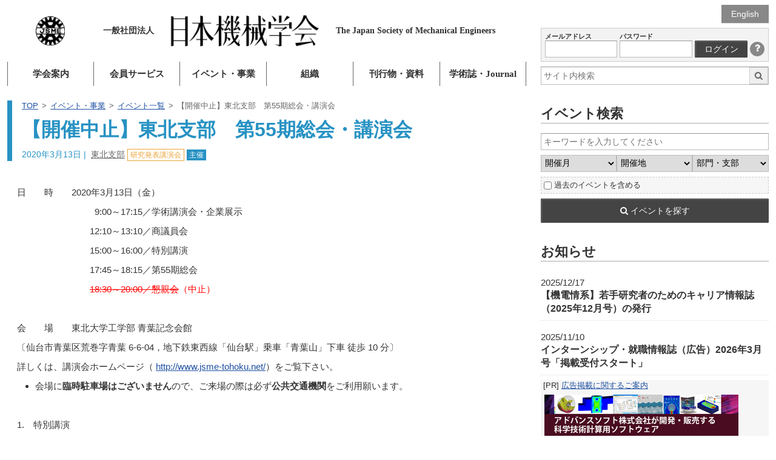

--- FILE ---
content_type: text/html; charset=UTF-8
request_url: https://www.jsme.or.jp/event/2020-46877/
body_size: 66343
content:
<!DOCTYPE html>
<html lang="ja" class="no-js" prefix="og: http://ogp.me/ns#">
<head>
<!-- Global site tag (gtag.js) - Google Analytics -->
<script async src="https://www.googletagmanager.com/gtag/js?id=G-EBQ2SFW6N0"></script>
<script>
  window.dataLayer = window.dataLayer || [];
  function gtag(){dataLayer.push(arguments);}
  gtag('js', new Date());

  gtag('config', 'G-EBQ2SFW6N0');
</script>
<meta charset="UTF-8">
<meta name="viewport" content="width=device-width">
<title>【開催中止】東北支部　第55期総会・講演会  |   一般社団法人 日本機械学会</title>
<meta name="description" content="日　　時　　2020年3月13日（金）   9:00～17:15／学術講演会・企業展示 12:10～13:10／商議員会 15:00～16:00／特別講演 17:45～18:15／第55期総会 18:30～20:00／懇親会（中止） &nbsp; 会　　場　　東北大学工学部 青葉">
<meta property="og:title" content="【開催中止】東北支部　第55期総会・講演会  |   一般社団法人 日本機械学会">
<meta property="og:type" content="website">
<meta property="og:url" content="https://www.jsme.or.jp/event/2020-46877/">
<meta property="og:image" content="https://www.jsme.or.jp/jsme/wp-content/themes/jsme-template/img/jsme-logo.png">
<link rel="stylesheet" href="https://www.jsme.or.jp/jsme/wp-content/themes/jsme-template/css/normalize.css" media="all">
<link rel="stylesheet" href="https://www.jsme.or.jp/jsme/wp-content/themes/jsme-template/css/common.css?ver=202509" media="all">
<link rel="stylesheet" href="https://www.jsme.or.jp/jsme/wp-content/themes/jsme-template/css/style.css" media="all">
<link rel="stylesheet" href="https://www.jsme.or.jp/jsme/wp-content/themes/jsme-template/css/color.css" media="all">
<link rel="stylesheet" href="https://www.jsme.or.jp/jsme/wp-content/themes/jsme-template/css/mobile.css" media="all">
<link rel="stylesheet" href="https://www.jsme.or.jp/jsme/wp-content/themes/jsme-template/css/font-awesome.min.css">
<meta name='robots' content='max-image-preview:large' />
	<style>img:is([sizes="auto" i], [sizes^="auto," i]) { contain-intrinsic-size: 3000px 1500px }</style>
	<script type="text/javascript">
/* <![CDATA[ */
window._wpemojiSettings = {"baseUrl":"https:\/\/s.w.org\/images\/core\/emoji\/16.0.1\/72x72\/","ext":".png","svgUrl":"https:\/\/s.w.org\/images\/core\/emoji\/16.0.1\/svg\/","svgExt":".svg","source":{"concatemoji":"https:\/\/www.jsme.or.jp\/jsme\/wp-includes\/js\/wp-emoji-release.min.js?ver=1.1"}};
/*! This file is auto-generated */
!function(s,n){var o,i,e;function c(e){try{var t={supportTests:e,timestamp:(new Date).valueOf()};sessionStorage.setItem(o,JSON.stringify(t))}catch(e){}}function p(e,t,n){e.clearRect(0,0,e.canvas.width,e.canvas.height),e.fillText(t,0,0);var t=new Uint32Array(e.getImageData(0,0,e.canvas.width,e.canvas.height).data),a=(e.clearRect(0,0,e.canvas.width,e.canvas.height),e.fillText(n,0,0),new Uint32Array(e.getImageData(0,0,e.canvas.width,e.canvas.height).data));return t.every(function(e,t){return e===a[t]})}function u(e,t){e.clearRect(0,0,e.canvas.width,e.canvas.height),e.fillText(t,0,0);for(var n=e.getImageData(16,16,1,1),a=0;a<n.data.length;a++)if(0!==n.data[a])return!1;return!0}function f(e,t,n,a){switch(t){case"flag":return n(e,"\ud83c\udff3\ufe0f\u200d\u26a7\ufe0f","\ud83c\udff3\ufe0f\u200b\u26a7\ufe0f")?!1:!n(e,"\ud83c\udde8\ud83c\uddf6","\ud83c\udde8\u200b\ud83c\uddf6")&&!n(e,"\ud83c\udff4\udb40\udc67\udb40\udc62\udb40\udc65\udb40\udc6e\udb40\udc67\udb40\udc7f","\ud83c\udff4\u200b\udb40\udc67\u200b\udb40\udc62\u200b\udb40\udc65\u200b\udb40\udc6e\u200b\udb40\udc67\u200b\udb40\udc7f");case"emoji":return!a(e,"\ud83e\udedf")}return!1}function g(e,t,n,a){var r="undefined"!=typeof WorkerGlobalScope&&self instanceof WorkerGlobalScope?new OffscreenCanvas(300,150):s.createElement("canvas"),o=r.getContext("2d",{willReadFrequently:!0}),i=(o.textBaseline="top",o.font="600 32px Arial",{});return e.forEach(function(e){i[e]=t(o,e,n,a)}),i}function t(e){var t=s.createElement("script");t.src=e,t.defer=!0,s.head.appendChild(t)}"undefined"!=typeof Promise&&(o="wpEmojiSettingsSupports",i=["flag","emoji"],n.supports={everything:!0,everythingExceptFlag:!0},e=new Promise(function(e){s.addEventListener("DOMContentLoaded",e,{once:!0})}),new Promise(function(t){var n=function(){try{var e=JSON.parse(sessionStorage.getItem(o));if("object"==typeof e&&"number"==typeof e.timestamp&&(new Date).valueOf()<e.timestamp+604800&&"object"==typeof e.supportTests)return e.supportTests}catch(e){}return null}();if(!n){if("undefined"!=typeof Worker&&"undefined"!=typeof OffscreenCanvas&&"undefined"!=typeof URL&&URL.createObjectURL&&"undefined"!=typeof Blob)try{var e="postMessage("+g.toString()+"("+[JSON.stringify(i),f.toString(),p.toString(),u.toString()].join(",")+"));",a=new Blob([e],{type:"text/javascript"}),r=new Worker(URL.createObjectURL(a),{name:"wpTestEmojiSupports"});return void(r.onmessage=function(e){c(n=e.data),r.terminate(),t(n)})}catch(e){}c(n=g(i,f,p,u))}t(n)}).then(function(e){for(var t in e)n.supports[t]=e[t],n.supports.everything=n.supports.everything&&n.supports[t],"flag"!==t&&(n.supports.everythingExceptFlag=n.supports.everythingExceptFlag&&n.supports[t]);n.supports.everythingExceptFlag=n.supports.everythingExceptFlag&&!n.supports.flag,n.DOMReady=!1,n.readyCallback=function(){n.DOMReady=!0}}).then(function(){return e}).then(function(){var e;n.supports.everything||(n.readyCallback(),(e=n.source||{}).concatemoji?t(e.concatemoji):e.wpemoji&&e.twemoji&&(t(e.twemoji),t(e.wpemoji)))}))}((window,document),window._wpemojiSettings);
/* ]]> */
</script>
<style id='wp-emoji-styles-inline-css' type='text/css'>

	img.wp-smiley, img.emoji {
		display: inline !important;
		border: none !important;
		box-shadow: none !important;
		height: 1em !important;
		width: 1em !important;
		margin: 0 0.07em !important;
		vertical-align: -0.1em !important;
		background: none !important;
		padding: 0 !important;
	}
</style>
<link rel='stylesheet' id='wp-block-library-css' href='https://www.jsme.or.jp/jsme/wp-includes/css/dist/block-library/style.min.css?ver=1.1' type='text/css' media='all' />
<style id='classic-theme-styles-inline-css' type='text/css'>
/*! This file is auto-generated */
.wp-block-button__link{color:#fff;background-color:#32373c;border-radius:9999px;box-shadow:none;text-decoration:none;padding:calc(.667em + 2px) calc(1.333em + 2px);font-size:1.125em}.wp-block-file__button{background:#32373c;color:#fff;text-decoration:none}
</style>
<link rel='stylesheet' id='wp-components-css' href='https://www.jsme.or.jp/jsme/wp-includes/css/dist/components/style.min.css?ver=1.1' type='text/css' media='all' />
<link rel='stylesheet' id='wp-preferences-css' href='https://www.jsme.or.jp/jsme/wp-includes/css/dist/preferences/style.min.css?ver=1.1' type='text/css' media='all' />
<link rel='stylesheet' id='wp-block-editor-css' href='https://www.jsme.or.jp/jsme/wp-includes/css/dist/block-editor/style.min.css?ver=1.1' type='text/css' media='all' />
<link rel='stylesheet' id='popup-maker-block-library-style-css' href='https://www.jsme.or.jp/jsme/wp-content/plugins/popup-maker/dist/packages/block-library-style.css?ver=1.1' type='text/css' media='all' />
<style id='pdfemb-pdf-embedder-viewer-style-inline-css' type='text/css'>
.wp-block-pdfemb-pdf-embedder-viewer{max-width:none}

</style>
<style id='global-styles-inline-css' type='text/css'>
:root{--wp--preset--aspect-ratio--square: 1;--wp--preset--aspect-ratio--4-3: 4/3;--wp--preset--aspect-ratio--3-4: 3/4;--wp--preset--aspect-ratio--3-2: 3/2;--wp--preset--aspect-ratio--2-3: 2/3;--wp--preset--aspect-ratio--16-9: 16/9;--wp--preset--aspect-ratio--9-16: 9/16;--wp--preset--color--black: #000000;--wp--preset--color--cyan-bluish-gray: #abb8c3;--wp--preset--color--white: #ffffff;--wp--preset--color--pale-pink: #f78da7;--wp--preset--color--vivid-red: #cf2e2e;--wp--preset--color--luminous-vivid-orange: #ff6900;--wp--preset--color--luminous-vivid-amber: #fcb900;--wp--preset--color--light-green-cyan: #7bdcb5;--wp--preset--color--vivid-green-cyan: #00d084;--wp--preset--color--pale-cyan-blue: #8ed1fc;--wp--preset--color--vivid-cyan-blue: #0693e3;--wp--preset--color--vivid-purple: #9b51e0;--wp--preset--gradient--vivid-cyan-blue-to-vivid-purple: linear-gradient(135deg,rgba(6,147,227,1) 0%,rgb(155,81,224) 100%);--wp--preset--gradient--light-green-cyan-to-vivid-green-cyan: linear-gradient(135deg,rgb(122,220,180) 0%,rgb(0,208,130) 100%);--wp--preset--gradient--luminous-vivid-amber-to-luminous-vivid-orange: linear-gradient(135deg,rgba(252,185,0,1) 0%,rgba(255,105,0,1) 100%);--wp--preset--gradient--luminous-vivid-orange-to-vivid-red: linear-gradient(135deg,rgba(255,105,0,1) 0%,rgb(207,46,46) 100%);--wp--preset--gradient--very-light-gray-to-cyan-bluish-gray: linear-gradient(135deg,rgb(238,238,238) 0%,rgb(169,184,195) 100%);--wp--preset--gradient--cool-to-warm-spectrum: linear-gradient(135deg,rgb(74,234,220) 0%,rgb(151,120,209) 20%,rgb(207,42,186) 40%,rgb(238,44,130) 60%,rgb(251,105,98) 80%,rgb(254,248,76) 100%);--wp--preset--gradient--blush-light-purple: linear-gradient(135deg,rgb(255,206,236) 0%,rgb(152,150,240) 100%);--wp--preset--gradient--blush-bordeaux: linear-gradient(135deg,rgb(254,205,165) 0%,rgb(254,45,45) 50%,rgb(107,0,62) 100%);--wp--preset--gradient--luminous-dusk: linear-gradient(135deg,rgb(255,203,112) 0%,rgb(199,81,192) 50%,rgb(65,88,208) 100%);--wp--preset--gradient--pale-ocean: linear-gradient(135deg,rgb(255,245,203) 0%,rgb(182,227,212) 50%,rgb(51,167,181) 100%);--wp--preset--gradient--electric-grass: linear-gradient(135deg,rgb(202,248,128) 0%,rgb(113,206,126) 100%);--wp--preset--gradient--midnight: linear-gradient(135deg,rgb(2,3,129) 0%,rgb(40,116,252) 100%);--wp--preset--font-size--small: 13px;--wp--preset--font-size--medium: 20px;--wp--preset--font-size--large: 36px;--wp--preset--font-size--x-large: 42px;--wp--preset--spacing--20: 0.44rem;--wp--preset--spacing--30: 0.67rem;--wp--preset--spacing--40: 1rem;--wp--preset--spacing--50: 1.5rem;--wp--preset--spacing--60: 2.25rem;--wp--preset--spacing--70: 3.38rem;--wp--preset--spacing--80: 5.06rem;--wp--preset--shadow--natural: 6px 6px 9px rgba(0, 0, 0, 0.2);--wp--preset--shadow--deep: 12px 12px 50px rgba(0, 0, 0, 0.4);--wp--preset--shadow--sharp: 6px 6px 0px rgba(0, 0, 0, 0.2);--wp--preset--shadow--outlined: 6px 6px 0px -3px rgba(255, 255, 255, 1), 6px 6px rgba(0, 0, 0, 1);--wp--preset--shadow--crisp: 6px 6px 0px rgba(0, 0, 0, 1);}:where(.is-layout-flex){gap: 0.5em;}:where(.is-layout-grid){gap: 0.5em;}body .is-layout-flex{display: flex;}.is-layout-flex{flex-wrap: wrap;align-items: center;}.is-layout-flex > :is(*, div){margin: 0;}body .is-layout-grid{display: grid;}.is-layout-grid > :is(*, div){margin: 0;}:where(.wp-block-columns.is-layout-flex){gap: 2em;}:where(.wp-block-columns.is-layout-grid){gap: 2em;}:where(.wp-block-post-template.is-layout-flex){gap: 1.25em;}:where(.wp-block-post-template.is-layout-grid){gap: 1.25em;}.has-black-color{color: var(--wp--preset--color--black) !important;}.has-cyan-bluish-gray-color{color: var(--wp--preset--color--cyan-bluish-gray) !important;}.has-white-color{color: var(--wp--preset--color--white) !important;}.has-pale-pink-color{color: var(--wp--preset--color--pale-pink) !important;}.has-vivid-red-color{color: var(--wp--preset--color--vivid-red) !important;}.has-luminous-vivid-orange-color{color: var(--wp--preset--color--luminous-vivid-orange) !important;}.has-luminous-vivid-amber-color{color: var(--wp--preset--color--luminous-vivid-amber) !important;}.has-light-green-cyan-color{color: var(--wp--preset--color--light-green-cyan) !important;}.has-vivid-green-cyan-color{color: var(--wp--preset--color--vivid-green-cyan) !important;}.has-pale-cyan-blue-color{color: var(--wp--preset--color--pale-cyan-blue) !important;}.has-vivid-cyan-blue-color{color: var(--wp--preset--color--vivid-cyan-blue) !important;}.has-vivid-purple-color{color: var(--wp--preset--color--vivid-purple) !important;}.has-black-background-color{background-color: var(--wp--preset--color--black) !important;}.has-cyan-bluish-gray-background-color{background-color: var(--wp--preset--color--cyan-bluish-gray) !important;}.has-white-background-color{background-color: var(--wp--preset--color--white) !important;}.has-pale-pink-background-color{background-color: var(--wp--preset--color--pale-pink) !important;}.has-vivid-red-background-color{background-color: var(--wp--preset--color--vivid-red) !important;}.has-luminous-vivid-orange-background-color{background-color: var(--wp--preset--color--luminous-vivid-orange) !important;}.has-luminous-vivid-amber-background-color{background-color: var(--wp--preset--color--luminous-vivid-amber) !important;}.has-light-green-cyan-background-color{background-color: var(--wp--preset--color--light-green-cyan) !important;}.has-vivid-green-cyan-background-color{background-color: var(--wp--preset--color--vivid-green-cyan) !important;}.has-pale-cyan-blue-background-color{background-color: var(--wp--preset--color--pale-cyan-blue) !important;}.has-vivid-cyan-blue-background-color{background-color: var(--wp--preset--color--vivid-cyan-blue) !important;}.has-vivid-purple-background-color{background-color: var(--wp--preset--color--vivid-purple) !important;}.has-black-border-color{border-color: var(--wp--preset--color--black) !important;}.has-cyan-bluish-gray-border-color{border-color: var(--wp--preset--color--cyan-bluish-gray) !important;}.has-white-border-color{border-color: var(--wp--preset--color--white) !important;}.has-pale-pink-border-color{border-color: var(--wp--preset--color--pale-pink) !important;}.has-vivid-red-border-color{border-color: var(--wp--preset--color--vivid-red) !important;}.has-luminous-vivid-orange-border-color{border-color: var(--wp--preset--color--luminous-vivid-orange) !important;}.has-luminous-vivid-amber-border-color{border-color: var(--wp--preset--color--luminous-vivid-amber) !important;}.has-light-green-cyan-border-color{border-color: var(--wp--preset--color--light-green-cyan) !important;}.has-vivid-green-cyan-border-color{border-color: var(--wp--preset--color--vivid-green-cyan) !important;}.has-pale-cyan-blue-border-color{border-color: var(--wp--preset--color--pale-cyan-blue) !important;}.has-vivid-cyan-blue-border-color{border-color: var(--wp--preset--color--vivid-cyan-blue) !important;}.has-vivid-purple-border-color{border-color: var(--wp--preset--color--vivid-purple) !important;}.has-vivid-cyan-blue-to-vivid-purple-gradient-background{background: var(--wp--preset--gradient--vivid-cyan-blue-to-vivid-purple) !important;}.has-light-green-cyan-to-vivid-green-cyan-gradient-background{background: var(--wp--preset--gradient--light-green-cyan-to-vivid-green-cyan) !important;}.has-luminous-vivid-amber-to-luminous-vivid-orange-gradient-background{background: var(--wp--preset--gradient--luminous-vivid-amber-to-luminous-vivid-orange) !important;}.has-luminous-vivid-orange-to-vivid-red-gradient-background{background: var(--wp--preset--gradient--luminous-vivid-orange-to-vivid-red) !important;}.has-very-light-gray-to-cyan-bluish-gray-gradient-background{background: var(--wp--preset--gradient--very-light-gray-to-cyan-bluish-gray) !important;}.has-cool-to-warm-spectrum-gradient-background{background: var(--wp--preset--gradient--cool-to-warm-spectrum) !important;}.has-blush-light-purple-gradient-background{background: var(--wp--preset--gradient--blush-light-purple) !important;}.has-blush-bordeaux-gradient-background{background: var(--wp--preset--gradient--blush-bordeaux) !important;}.has-luminous-dusk-gradient-background{background: var(--wp--preset--gradient--luminous-dusk) !important;}.has-pale-ocean-gradient-background{background: var(--wp--preset--gradient--pale-ocean) !important;}.has-electric-grass-gradient-background{background: var(--wp--preset--gradient--electric-grass) !important;}.has-midnight-gradient-background{background: var(--wp--preset--gradient--midnight) !important;}.has-small-font-size{font-size: var(--wp--preset--font-size--small) !important;}.has-medium-font-size{font-size: var(--wp--preset--font-size--medium) !important;}.has-large-font-size{font-size: var(--wp--preset--font-size--large) !important;}.has-x-large-font-size{font-size: var(--wp--preset--font-size--x-large) !important;}
:where(.wp-block-post-template.is-layout-flex){gap: 1.25em;}:where(.wp-block-post-template.is-layout-grid){gap: 1.25em;}
:where(.wp-block-columns.is-layout-flex){gap: 2em;}:where(.wp-block-columns.is-layout-grid){gap: 2em;}
:root :where(.wp-block-pullquote){font-size: 1.5em;line-height: 1.6;}
</style>
<link rel='stylesheet' id='contact-form-7-css' href='https://www.jsme.or.jp/jsme/wp-content/plugins/contact-form-7/includes/css/styles.css?ver=1.1' type='text/css' media='all' />
<script type="text/javascript" src="https://www.jsme.or.jp/jsme/wp-includes/js/jquery/jquery.min.js?ver=1.1" id="jquery-core-js"></script>
<script type="text/javascript" src="https://www.jsme.or.jp/jsme/wp-includes/js/jquery/jquery-migrate.min.js?ver=1.1" id="jquery-migrate-js"></script>
<script type="text/javascript" src="https://www.jsme.or.jp/jsme/wp-content/themes/jsme-template/js/script.js?ver=1.1" id="script-js"></script>
<link rel="https://api.w.org/" href="https://www.jsme.or.jp/wp-json/" /><link rel="canonical" href="https://www.jsme.or.jp/event/2020-46877/" />
<link rel="alternate" title="oEmbed (JSON)" type="application/json+oembed" href="https://www.jsme.or.jp/wp-json/oembed/1.0/embed?url=https%3A%2F%2Fwww.jsme.or.jp%2Fevent%2F2020-46877%2F" />
<link rel="alternate" title="oEmbed (XML)" type="text/xml+oembed" href="https://www.jsme.or.jp/wp-json/oembed/1.0/embed?url=https%3A%2F%2Fwww.jsme.or.jp%2Fevent%2F2020-46877%2F&#038;format=xml" />
<script type="text/javascript">
	window._se_plugin_version = '8.1.9';
</script>
<style type="text/css">.recentcomments a{display:inline !important;padding:0 !important;margin:0 !important;}</style><link rel="icon" href="https://www.jsme.or.jp/jsme/uploads/2016/11/jsme-logo.png" sizes="32x32" />
<link rel="icon" href="https://www.jsme.or.jp/jsme/uploads/2016/11/jsme-logo.png" sizes="192x192" />
<link rel="apple-touch-icon" href="https://www.jsme.or.jp/jsme/uploads/2016/11/jsme-logo.png" />
<meta name="msapplication-TileImage" content="https://www.jsme.or.jp/jsme/uploads/2016/11/jsme-logo.png" />

<script type="text/javascript" src="https://www.jsme.or.jp/jsme/wp-content/themes/jsme-template/linkcheck.js"></script>
<script type="text/x-mathjax-config">
  MathJax.Hub.Config({ tex2jax: { inlineMath: [['$','$'], ["\\(","\\)"]] } });
</script>
<script type="text/javascript"
  src="https://cdnjs.cloudflare.com/ajax/libs/mathjax/2.7.0/MathJax.js?config=TeX-AMS_CHTML">
</script>
<link rel="alternate" type="application/rss+xml" title="一般社団法人 日本機械学会 RSS" href="https://www.jsme.or.jp/feed/">
</head>
<body>
  <div class="screen">
    <div class="pg-wrapper">
      <div class="lpain">
        <header class="gl-head">
          <h1 class="mainheader" title="一般社団法人 日本機械学会">
            <a class="mh-row" href="https://www.jsme.or.jp/">
              <span class="hd-logo mh-cel"></span>
              <span class="mh-cel">
                <span class="hd-inst">一般社団法人</span>
                <img class="hd-main" src="https://www.jsme.or.jp/jsme/wp-content/themes/jsme-template/img/jsme-head.png" />
                <span class="hd-en">
                  <span class="ilblk">The Japan Society of</span>
                  <span class="ilblk">Mechanical Engineers</span>
                </span>
              </span>
            </a>
          </h1>

          <p class="gl-nav-mob">
            <a class="js-init-modalmenu" href="#js-glnav-main"> <i class="fa fa-bars"
              aria-hidden="true"></i> メニュー
            </a>
          </p>
          <nav class="gl-nav" id="js-glnav-main">
<ul class="gl-nav-main" id="js-init-glnav"><li class="bg-about"><a href="https://www.jsme.or.jp/about/">学会案内</a>
<ul class="sub-menu">
	<li><a href="https://www.jsme.or.jp/about/about-jsme/access/e-mail-address/">事務局 問合せ先</a></li>
	<li><a href="https://www.jsme.or.jp/about/about-jsme/">日本機械学会について</a>
	<ul class="sub-menu">
		<li><a href="https://www.jsme.or.jp/about/about-jsme/activity-and-feature/">日本機械学会の活動と未来</a></li>
		<li><a href="https://www.jsme.or.jp/about/movie2019/">学会紹介MOVIE</a></li>
		<li><a href="https://www.jsme.or.jp/about/about-jsme/corporate-overview/">法人概況</a></li>
		<li><a href="https://www.jsme.or.jp/about/about-jsme/board-of-directors/">役員一覧</a></li>
		<li><a href="/archive/meiyoin/meiyoin.pdf">名誉員一覧</a></li>
		<li><a href="https://www.jsme.or.jp/about/fellow/">フェロー制度</a></li>
		<li><a href="https://www.jsme.or.jp/about/corplist/">特別員一覧</a></li>
		<li><a href="https://www.jsme.or.jp/about/about-jsme/activity-report/">活動報告</a></li>
		<li><a href="https://www.jsme.or.jp/about/about-jsme/2017-120th/">創立120周年</a></li>
		<li><a href="https://www.jsme.or.jp/about/about-jsme/articles-of-incorporation/">日本機械学会関連規定（定款・細則等）</a></li>
		<li><a href="https://www.jsme.or.jp/about/about-jsme/access/">事務局案内</a></li>
		<li><a href="https://www.jsme.or.jp/about/about-jsme/remittance/">本会への送金先一覧</a></li>
	</ul>
</li>
	<li><a href="https://www.jsme.or.jp/about/greeting/">会長就任のご挨拶</a></li>
	<li><a href="https://www.jsme.or.jp/about/ethical-consideration/">倫理規定</a></li>
	<li><a href="https://www.jsme.or.jp/about/statement/">日本機械学会ステートメント</a></li>
	<li><a href="https://www.jsme.or.jp/about/dei/">日本機械学会DEI宣言</a></li>
	<li><a href="https://www.jsme.or.jp/about/about-jsme/proposal/">提言</a></li>
	<li><a href="https://www.jsme.or.jp/about/public-comment/">パブリックコメント</a></li>
	<li><a href="https://www.jsme.or.jp/about/tos/">ウェブサイト利用規約</a></li>
	<li><a href="https://www.jsme.or.jp/about/privacy-policy/">プライバシーポリシー</a></li>
</ul>
</li>
<li class="bg-member"><a href="https://www.jsme.or.jp/member/">会員サービス</a>
<ul class="sub-menu">
	<li><a href="https://www.jsme.or.jp/20250925/">マイページ／会員情報変更</a></li>
	<li><a href="https://www.jsme.or.jp/member/register-application/">入会のご案内</a>
	<ul class="sub-menu">
		<li><a href="https://www.jsme.or.jp/member/register-application/individual-member/">個人会員(正員・学生員)</a></li>
		<li><a href="https://www.jsme.or.jp/member/register-application/kaiyu/">会友</a></li>
		<li><a href="https://www.jsme.or.jp/member/register-application/junior-kaiyu/">ジュニア会友</a></li>
		<li><a href="https://www.jsme.or.jp/member/register-application/corporate-member/">特別員（法人会員）</a></li>
	</ul>
</li>
	<li><a href="https://www.jsme.or.jp/member/member-service/">会員サービス</a>
	<ul class="sub-menu">
		<li><a href="https://www.jsme.or.jp/member/member-service/for-student-member/">学生員から正員への会員資格継続特典について</a></li>
		<li><a href="https://www.jsme.or.jp/member/member-service/wakatecp2023/">若手会員のための資格継続キャンペーン</a></li>
		<li><a href="https://www.jsme.or.jp/publication/kaisi/">日本機械学会誌購読</a></li>
		<li><a href="https://www.jsme.or.jp/event_project/event/">行事参加費の会員割引</a></li>
		<li><a href="/publication/proceedings/">研究発表講演論文集アーカイブ</a></li>
		<li><a href="https://www.jsme.or.jp/publication/makeshop/">機械工学便覧・JSMEテキストシリーズ等の会員特価購入</a></li>
		<li><a href="https://www.jsme.or.jp/member/member-service/for-international-student-member/">留学生会員に対する帰国後の会費免除について</a></li>
	</ul>
</li>
	<li><a href="https://www.jsme.or.jp/member/offer-list/">公募情報</a></li>
	<li><a href="https://www.jsme.or.jp/member/transaction/">会報</a></li>
	<li><a href="https://www.jsme.or.jp/member/proposition/">各種申込・届出・証明</a>
	<ul class="sub-menu">
		<li><a href="https://www.jsme.or.jp/member/proposition/kaihi-request/">会費 請求書/払込用紙/領収書について</a></li>
		<li><a href="https://www.jsme.or.jp/member/proposition/automatic-withdrawal/">自動引落申込書</a></li>
		<li><a href="https://www.jsme.or.jp/member/proposition/change/">個人会員情報変更</a></li>
		<li><a href="https://www.jsme.or.jp/member/proposition/changeemail/">E-mailの変更、登録</a></li>
		<li><a href="https://www.jsme.or.jp/member/proposition/cancel_magazine/">会誌の郵送停止について</a></li>
		<li><a href="https://www.jsme.or.jp/member/proposition/membership-fee-reduction/">会費減額制度・資格修正手続</a></li>
		<li><a href="https://www.jsme.or.jp/member/proposition/initial-fee-exemption/">入会金相互免除</a></li>
		<li><a href="https://www.jsme.or.jp/member/proposition/shinkou-kifu/">「機械工学振興事業資金」寄付のお願い</a></li>
		<li><a href="https://www.jsme.or.jp/member/proposition/fellow-kifu/">フェロー寄付のお願い</a></li>
		<li><a href="https://www.jsme.or.jp/member/group-contact/">団体連絡員各種ご案内</a></li>
		<li><a href="https://www.jsme.or.jp/member/proposition/kaiinmeibo/">会員名簿照会</a></li>
		<li><a href="https://www.jsme.or.jp/member/proposition/withdrawal/">退会手続きについて（個人会員）</a></li>
	</ul>
</li>
	<li><a href="https://www.jsme.or.jp/member/question/">よくある質問</a></li>
</ul>
</li>
<li class="bg-event"><a href="https://www.jsme.or.jp/event_project/">イベント・事業</a>
<ul class="sub-menu">
	<li><a href="https://www.jsme.or.jp/event_project/basic/">対象レベル別、分野別　講習会リスト</a></li>
	<li><a href="https://www.jsme.or.jp/event_project/event/">イベント一覧</a>
	<ul class="sub-menu">
		<li><a href="https://www.jsme.or.jp/events/category/online-meeting">オンライン開催</a></li>
		<li><a href="https://www.jsme.or.jp/events/category/lecture-meeting/">研究発表講演会</a></li>
		<li><a href="https://www.jsme.or.jp/events/category/int-meeting/">国際会議</a></li>
		<li><a href="https://www.jsme.or.jp/events/category/training-session/">講習会・セミナー</a></li>
		<li><a href="https://www.jsme.or.jp/events/category/special-meeting/">特別講演会</a></li>
		<li><a href="https://www.jsme.or.jp/events/category/observation/">見学会</a></li>
		<li><a href="https://www.jsme.or.jp/event_project/careerforum2025/">キャリアフォーラム・メカジョ未来フォーラム</a></li>
		<li><a href="https://www.jsme.or.jp/events/category/kikainohi/">機械の日・機械週間</a></li>
		<li><a href="https://www.jsme.or.jp/events/category/for-junior/">ジュニア向け</a></li>
		<li><a href="https://www.jsme.or.jp/event_project/for_evet_organizer/">【イベント企画者の方へ】</a></li>
	</ul>
</li>
	<li><a href="https://www.jsme.or.jp/event_project/annual-conference/">年次大会</a></li>
	<li><a href="https://www.jsme.or.jp/event_project/machine-day/">機械の日・機械週間</a></li>
	<li><a href="https://www.jsme.or.jp/event_project/award/">表彰</a>
	<ul class="sub-menu">
		<li><a href="https://www.jsme.or.jp/event_project/award/jsme-award/">日本機械学会賞・奨励賞・教育賞</a></li>
		<li><a href="https://www.jsme.or.jp/event_project/award/mirai/">女性未来賞</a></li>
		<li><a href="https://www.jsme.or.jp/event_project/award/young-fellow-award/">若手優秀講演フェロー賞</a></li>
		<li><a href="https://www.jsme.or.jp/event_project/award/hatakeyama-award/">畠山賞</a></li>
		<li><a href="https://www.jsme.or.jp/event_project/award/miura-award/">三浦賞</a></li>
		<li><a href="https://www.jsme.or.jp/event_project/award/application-requirements-innovation/">（新設）日本機械学会イノベーション表彰</a></li>
		<li><a href="https://www.jsme.or.jp/event_project/award/application-requirements-product/">優秀製品賞（2024年度終了）</a></li>
		<li><a href="https://www.jsme.or.jp/event_project/award/branch-award/">支部賞</a></li>
		<li><a href="https://www.jsme.or.jp/event_project/award/d-award/">部門賞</a></li>
		<li><a href="https://www.jsme.or.jp/event_project/award/engineers/">（新設）優秀技術者表彰</a></li>
		<li><a href="https://www.jsme.or.jp/event_project/award/stdaward/">標準事業表彰</a></li>
		<li><a href="https://www.jsme.or.jp/event_project/award/student-members-enhancement/">学生員増強功労者表彰</a></li>
		<li><a href="https://www.jsme.or.jp/event_project/award/ced/">優秀部門表彰</a></li>
		<li><a href="https://www.jsme.or.jp/event_project/award/award-list/">受賞一覧</a></li>
		<li><a href="https://www.jsme.or.jp/event_project/award/organization-prizes-and-grants-list/">諸団体各賞及び助成</a></li>
	</ul>
</li>
	<li><a href="/kikaiisan/">機械遺産</a></li>
	<li><a href="https://www.jsme.or.jp/event_project/license/">資格・認証・認定</a>
	<ul class="sub-menu">
		<li><a href="/jotaiweb/">機械状態監視資格認証事業</a></li>
		<li><a href="/cee/">計算力学技術者の資格認定</a></li>
		<li><a href="/jabee/">JABEE審査事業</a></li>
	</ul>
</li>
	<li><a href="https://www.jsme.or.jp/human-resources-support/consultation">技術相談</a></li>
	<li><a href="https://www.jsme.or.jp/event_project/promotion-of-mechanical-engineering/">機械工学振興事業資金の公募</a></li>
	<li><a href="https://www.jsme.or.jp/event_project/sponsorship/">共催・協賛・後援について</a></li>
	<li><a href="https://www.jsme.or.jp/event_project/securityexportcontrol/">【安全保障貿易管理について】</a></li>
	<li><a href="https://www.jsme.or.jp/event_project/declarationofcompliance/">【競争法に関わるコンプライアンス宣言】</a></li>
</ul>
</li>
<li class="bg-org"><a href="https://www.jsme.or.jp/organization/">組織</a>
<ul class="sub-menu">
	<li><a href="https://www.jsme.or.jp/organization/management-organization/">運営組織図</a></li>
	<li><a href="https://www.jsme.or.jp/organization/branch/">支部</a>
	<ul class="sub-menu">
		<li><a href="https://www.jsme.or.jp/hk/index.html">北海道支部</a></li>
		<li><a href="/th/">東北支部</a></li>
		<li><a href="/hs/">北陸信越支部</a></li>
		<li><a href="https://www.jsme-kanto.jp/">関東支部</a></li>
		<li><a href="/tk/">東海支部</a></li>
		<li><a href="https://jsmekansai.org/">関西支部</a></li>
		<li><a href="/cs/">中国四国支部</a></li>
		<li><a href="/ky/">九州支部</a></li>
	</ul>
</li>
	<li><a href="https://www.jsme.or.jp/organization/department/">部門</a>
	<ul class="sub-menu">
		<li><a href="https://www.jsme.or.jp/organization/department/guidance-of-management/">部門関連規定</a></li>
		<li><a href="https://www.jsme.or.jp/tfcc/">分野連携委員会</a></li>
		<li><a href="/cmd/index-j.html">計算力学部門</a></li>
		<li><a href="/bio/">バイオエンジニアリング部門</a></li>
		<li><a href="/mmd/">材料力学部門</a></li>
		<li><a href="https://jsmempd.com/">機械材料・材料加工部門</a></li>
		<li><a href="http://www.jsme-fed.org/">流体工学部門</a></li>
		<li><a href="/ted/">熱工学部門</a></li>
		<li><a href="/esd/">エンジンシステム部門</a></li>
		<li><a href="/pes/">動力エネルギーシステム部門</a></li>
		<li><a href="/env/">環境工学部門</a></li>
		<li><a href="/dmc/">機械力学・計測制御部門</a></li>
		<li><a href="/mdt/">機素潤滑設計部門</a></li>
		<li><a href="/dsd/">設計工学・システム部門</a></li>
		<li><a href="/mmt/">生産加工・工作機械部門</a></li>
		<li><a href="/msd/">生産システム部門</a></li>
		<li><a href="/rmd/">ロボティクス・メカトロニクス部門</a></li>
		<li><a href="https://www.jsmeiip.org/">情報・知能・精密機器部門</a></li>
		<li><a href="/icm/">産業・化学機械と安全部門</a></li>
		<li><a href="/tld/home/">交通・物流部門</a></li>
		<li><a href="/sed/">宇宙工学部門</a></li>
		<li><a href="/tsd/">技術と社会部門</a></li>
		<li><a href="/mnm/">マイクロ・ナノ工学部門</a></li>
		<li><a href="/shd/">スポーツ工学・ヒューマンダイナミクス部門</a></li>
	</ul>
</li>
	<li><a href="https://www.jsme.or.jp/organization/promotion-conference/">推進会議・専門会議</a>
	<ul class="sub-menu">
		<li><a href="/lat/">法工学専門会議</a></li>
		<li><a href="/bme/">医工学テクノロジー推進会議</a></li>
		<li><a href="https://www.jsme.or.jp/organization/promotion-conference/provisions-2/">新分野推進会議に関する規定</a></li>
		<li><a href="https://www.jsme.or.jp/organization/promotion-conference/provisions-3/">専門会議に関する規定</a></li>
	</ul>
</li>
	<li><a href="https://www.jsme.or.jp/organization/subcommittee/">分科会・研究会</a>
	<ul class="sub-menu">
		<li><a href="https://www.jsme.or.jp/jsme/uploads/2024/05/bunkenkaitei.pdf">分科会・研究会の再編について（2023年12月）</a></li>
		<li><a href="https://www.jsme.or.jp/organization/subcommittee/affiliation-subcommittee/">部門分科会・部門研究会</a></li>
		<li><a href="https://www.jsme.or.jp/organization/subcommittee/bunya-renkei/">分野連携分科会</a></li>
		<li><a href="https://www.jsme.or.jp/organization/subcommittee/cooperation-subcommittee/">産学連携事業委員会所属分科会</a></li>
	</ul>
</li>
	<li><a href="https://www.jsme.or.jp/organization/committees/">理事会直轄委員会・臨時委員会</a>
	<ul class="sub-menu">
		<li><a href="/human-resources-support/">人材育成・活躍支援委員会</a></li>
		<li><a href="/technology-road-map/">技術ロードマップ委員会</a></li>
		<li><a href="/std/">ISO･JIS･学会基準委員会</a></li>
		<li><a href="/eec/">技術倫理委員会</a></li>
		<li><a href="/laj/">LAJ委員会</a></li>
		<li><a href="/ymm/">若手の会</a></li>
		<li><a href="/bosai/">防災・減災委員会</a></li>
		<li><a href="/iu/">International Union</a></li>
		<li><a href="https://www.jsme.or.jp/kikaiisan/about_menberlist_jp.html">機械遺産委員会・機械遺産監修委員会</a></li>
	</ul>
</li>
	<li><a href="/activity-com/">事業委員会</a>
	<ul class="sub-menu">
		<li><a href="/jabee/">JABEE事業委員会</a></li>
		<li><a href="/jotaiweb/">機械状態監視資格認証事業委員会</a></li>
		<li><a href="/cee/">計算力学技術者資格認定事業委員会</a></li>
		<li><a href="/organization/subcommittee/cooperation-subcommittee/">研究協力事業委員会</a></li>
		<li><a href="http://www.pgc.jsme.or.jp/">発電用設備規格委員会</a></li>
	</ul>
</li>
	<li><a href="http://www.jfes.or.jp/members/">関連学協会（日本工学会リンク）</a></li>
</ul>
</li>
<li class="bg-pub"><a href="https://www.jsme.or.jp/publication/">刊行物・資料</a>
<ul class="sub-menu">
	<li><a href="https://www.jsme.or.jp/publication/kaisi/">日本機械学会誌</a></li>
	<li><a href="https://www.jsme.or.jp/publication/makeshop/">書籍・刊行物</a></li>
	<li><a href="https://www.jsme.or.jp/publication/event-pub/">行事刊行物</a></li>
	<li><a href="https://www.jsme.or.jp/publication/proceedings/">講演論文集アーカイブ (JSME Proceedings)</a></li>
	<li><a href="https://www.jsme.or.jp/kikainenkan2025/">機械工学年鑑2025</a></li>
	<li><a href="https://www.jsme.or.jp/jsme-medwiki/index.php">機械工学事典</a></li>
	<li><a href="/technology-road-map/">技術ロードマップ</a></li>
	<li><a href="https://www.jsme.or.jp/publication/newsletter/">部門・支部ニュースレター</a></li>
	<li><a href="https://www.jsme.or.jp/publication/nejiawase202511/">ねじあわせ2025年秋号</a></li>
	<li><a href="https://jrecin.jst.go.jp/html/compass/e-learning.html#e-31">e-learning（JREC-IN Portal）</a></li>
	<li><a href="https://www.jsme.or.jp/publication/library-information/">図書室案内</a></li>
	<li><a href="https://www.jsme.or.jp/publication/column/">JSME談話室「き・か・い」</a></li>
</ul>
</li>
<li class="bg-journals"><a href="https://www.jsme.or.jp/journals/">学術誌・Journal</a>
<ul class="sub-menu">
	<li><a href="/bulletin/">日本機械学会学術誌</a></li>
	<li><a href="/publish/transact/">日本機械学会論文集</a></li>
	<li><a href="/publish/mej/">Mechanical Engineering Journal</a></li>
	<li><a href="/publish/mel/">Mechanical Engineering Letters</a></li>
	<li><a href="/publish/jfst/">Journal of Fluid Science and Technology</a></li>
	<li><a href="/publish/jtst/">Journal of Thermal Science and Technology</a></li>
	<li><a href="https://www.jstage.jst.go.jp/browse/jbse/_pubinfo/-char/ja">Journal of Biomechanical Science and Engineering</a></li>
	<li><a href="/publish/jamdsm/">Journal of Advanced Mechanical Design, Systems, and Manufacturing</a></li>
	<li><a href="https://robomechjournal.springeropen.com/">ROBOMECH Journal ROBOMECH Journal (published by Springer Nature)</a></li>
	<li><a href="https://journals.sagepub.com/home/JER">International Journal of Engine Research (published by Sage)</a></li>
</ul>
</li>
</ul>          </nav>
          <nav class="mobilemenu">
            <ul class="mob-hd-nav">
              <li><a href="/english/"><i class="fa fa-globe" aria-hidden="true"></i>English</a></li>
              <li><a href="#js-mob-login" class="js-init-modalmenu"><i class="fa fa-lock"
                  aria-hidden="true"></i><span class="mobhide">会員</span>ログイン</a></li>
              <li><a href="#js-mob-search" class="js-init-search"><i class="fa fa-search"
                  aria-hidden="true"></i>探す</a></li>
              <li><a href="#js-mob-news" class="js-init-modalmenu"><i class="fa fa-newspaper-o"
                  aria-hidden="true"></i>お知らせ</a></li>
            </ul>
          </nav>
        </header><section class="content">
    <header class="secthead col-event">
    
<nav>
  <ul class="brdcrm">
    <li><a href="/">TOP</a></li>


      <li><a href="/event_project">イベント・事業</a></li>
    <li><a href="/event_project/event">イベント一覧</a></li>
  
    
      <li>【開催中止】東北支部　第55期総会・講演会</li>

  </ul>
</nav>    <h1 class="mainttl">【開催中止】東北支部　第55期総会・講演会</h1>
    <p class="sect-headinf">
      <span class="date">2020年3月13日</span> |
 <span class="cat"><a href="https://www.jsme.or.jp/events/division/event-th/">東北支部</a></span><a class="event-lavel lecture-meeting" href="https://www.jsme.or.jp/events/category/lecture-meeting/">研究発表講演会</a><a class="event-lavel sponsor" href="https://www.jsme.or.jp/events/level/sponsor/">主催</a>    </p>
  </header>
  <section class="clear" id="contentbody">
      <p>日　　時　　2020年3月13日（金）</p>
<p style="padding-left: 120px">  9:00～17:15／学術講演会・企業展示</p>
<p style="padding-left: 120px">12:10～13:10／商議員会</p>
<p style="padding-left: 120px">15:00～16:00／特別講演</p>
<p style="padding-left: 120px">17:45～18:15／第55期総会</p>
<p style="padding-left: 120px"><span style="color: #ff0000"><del>18:30～20:00／懇親会</del>（中止）</span></p>
<p>&nbsp;</p>
<p>会　　場　　東北大学工学部 青葉記念会館</p>
<p>〔仙台市青葉区荒巻字青葉 6-6-04，地下鉄東西線「仙台駅」乗車「青葉山」下車 徒歩 10 分〕</p>
<p>詳しくは、講演会ホームページ（ <a href="http://www.jsme-tohoku.net/">http://www.jsme-tohoku.net/</a>）をご覧下さい。</p>
<ul>
<li>会場に<strong>臨時駐車場はございません</strong>ので、ご来場の際は必ず<strong>公共交通機関</strong>をご利用願います。</li>
</ul>
<p>&nbsp;</p>
<p>1.　特別講演</p>
<p>講演題目　「介護ロボット実用化・商品化に向けた取り組み」</p>
<p>講　　師　　久米　洋平　氏</p>
<p>所　　属　　パナソニック株式会社 ライフソリューションズ社　エイジフリービジネスユニット　 ロボット・リハビリ事業開発部　課長</p>
<p>時　　間　　15:00～16:00</p>
<p>会　　場　　東北大学工学部 青葉記念会館 4階 大会議室</p>
<p>&nbsp;</p>
<p>2.　学術講演　（ 84件）</p>
<ul>
<li>一演題あたり講演10分、討論5分の合計15分</li>
<li>学術講演のプログラムにつきましては、講演会ホームページを御覧下さい。</li>
<li>使用機材は原則として液晶プロジェクタ（RGB，D-sub 15ピン）です。液晶プロジェクタに接続するコンピュータ等は各自でご用意下さい。これ以外の機材を使用する場合は下記の連絡先までお問い合わせください。</li>
</ul>
<p>&nbsp;</p>
<p>3.　第55期支部総会</p>
<p>時　　間　　17:45～18:15</p>
<p>会　　場　　東北大学工学部 青葉記念会館 4階 大会議室</p>
<p>議　　題　   (1)　第55期事業ならびに会計報告</p>
<p style="padding-left: 80px">  (2)　第56期役員当選者の報告</p>
<p style="padding-left: 80px">  (3)　第56期事業計画ならびに予算報告</p>
<p style="padding-left: 80px">  (4)　学生賞、学生員増強功労賞表彰、功労賞</p>
<p style="padding-left: 80px">  (5)　その他</p>
<p>&nbsp;</p>
<p><span style="color: #ff0000"><del>4.　懇親会</del></span></p>
<p><span style="color: #ff0000"><del>時　　間　　18:30～20:00</del></span></p>
<p><span style="color: #ff0000"><del>会　　場　　東北大学工学部 青葉記念会館 3階 レストラン四季彩</del></span></p>
<p><span style="color: #ff0000"><del>会　　費　　5,000円（学生は1,000円、同伴者は無料）</del></span></p>
<p><span style="color: #ff0000"><del>申込方法　　当日会場にてお申し込み下さい。</del></span></p>
  </section>
  <section>
    <dl class="event-metadeta col-event">
      <dt>会場</dt>
      <dd>東北大学工学部 青葉記念会館〔仙台市青葉区荒巻字青葉6-6-04〕</dd>
    
      <dt>会場URL</dt>
      <dd>
        <a href="http://www.jsme-tohoku.net/10_access.htm">http://www.jsme-tohoku.net/10_access.htm</a>
      </dd>
    
      <dt>参加登録費</dt>
      <dd><p>参加登録費にはWeb講演論文集代が含まれます。</p>
<p>正会員6,000円、非会員9,000円、学生員1,000円、非学生員3,000円となっております。</p>
<p>講演論文集（USBメモリ）を会場で販売いたします。（会員3,000円、非会員5,000円）</p>
</dd>
    
        <dt>問い合わせ先</dt>
      <dd><p>東北支部第 55期総会・講演会実行委員会／E-mail：<a href="mailto:jsme_thk@grp.tohoku.ac.jp">jsme_thk@grp.tohoku.ac.jp</a></p>
</dd>
   
      <dt>関連サイト</dt>
      <dd>
        <a href="http://www.jsme-tohoku.net/">http://www.jsme-tohoku.net/</a>
      </dd>
    
    
    
      </dl>
    </section>
    <p class="page-back">
    <a href="/event_project/event" class="labellink">イベント一覧へ</a>
  </p>
</section>
</div>


<aside class="rpain">
  <p class="t-right mob-hide">
    <a href="/english/" class="labellink">English</a>
  </p>
  <div id="js-mob-login" class="mob-hide">
  <section class="side-login-box">
    <form action="https://www.jsme.or.jp/event/2020-46877/" method="post" id="memberlogin">
      <div class="side-login-form">
        <div class="cel">
          <label class="side-login-label" for="memberid">メールアドレス</label>
          <input class="full" type="text" placeholder="" id="memberid" name="memberid" required="required">
        </div>
        <div class="cel">
          <label class="side-login-label" for="memberpw">パスワード</label>
          <input class="full" type="password" id="memberpw" name="memberpw" required="required">
        </div>
        <div class="cel cel-quad">
          <button type="submit" class="btn btn-base full">ログイン</button>
          <input type="hidden" name="location" value="https://www.jsme.or.jp/event/2020-46877/">
          <input type="hidden" name="memberlogin" value="memberlogin">
          <input type="hidden" id="_wpnonce" name="_wpnonce" value="0c804a0609" /><input type="hidden" name="_wp_http_referer" value="/event/2020-46877/" />        </div>
        <div class="cel cel-min">
          <div class="side-login-info">
            <div class="side-login-info-icon"><i class="fa fa-question" title="INFO"></i></div>
            <div class="side-login-info-box">
              <p>ORCIDでログインされている方は<a href="https://www.notion.so/atlas-team/ORCID-A-Pass-23f820a9dc77801cbe79df558081160e" target="_blank">こちらの操作で</a>A-Passのパスワードを作成してからログインしてください。</p>
              <p>パスワードをお忘れの方は<a href="https://jsme.smoosy.atlas.jp/mypage" target="_blank">こちら</a>から再設定してください。</p>
            </div>
          </div>
        </div>
      </div>
    </form>
    </section>
</div>
  <div id="js-mob-search" class="mob-search mob-hide">
    <span class="modal-close mob-search-close" id="js-modalseach-close">×</span>
    <form action="https://www.google.com/search" target="_blank" >
      <span class="src-box"> <input type="text" name="q" maxlength="256"
        class="search" value="" placeholder="サイト内検索">
        <button type="submit" id="searchsubmit" class="btn">
          <i class="fa fa-search"></i>
        </button>
      </span> <input type="hidden" name="hl" value="ja"> <input
        type="hidden" value="www.jsme.or.jp" name="as_sitesearch">
    </form>
  <section class="side-box">
  <form role="search" method="get" id="searcheventform" action="https://www.jsme.or.jp/">
    <h2 class="side-box-hdt">イベント検索</h2>
    <p>
      <input type="search" placeholder="キーワードを入力してください" class="full" name="s" id="events"
        value="">
    </p>
    <ul class="tbl-wraper reset search-select">
      <li class="tbl-cel"><select class="full" id="eventmonth" name="eventmonth">
          <option value="">開催月</option>
<option value="2026-01-01">2026年1月</option><option value="2026-02-01">2026年2月</option><option value="2026-03-01">2026年3月</option><option value="2026-04-01">2026年4月</option><option value="2026-05-01">2026年5月</option><option value="2026-06-01">2026年6月</option><option value="2026-07-01">2026年7月</option><option value="2026-08-01">2026年8月</option><option value="2026-09-01">2026年9月</option><option value="2026-10-01">2026年10月</option><option value="2026-11-01">2026年11月</option><option value="2026-12-01">2026年12月</option><option value="2027-01-01">2027年1月</option>      </select></li>
      <li class="tbl-cel"><select id="eventlocation" class="full" name="eventlocation">
          <option value="">開催地</option>
          <option value="01" >北海道</option>
          <option value="02" >青森県</option>
          <option value="03" >岩手県</option>
          <option value="04" >宮城県</option>
          <option value="05" >秋田県</option>
          <option value="06" >山形県</option>
          <option value="07" >福島県</option>
          <option value="08" >茨城県</option>
          <option value="09" >栃木県</option>
          <option value="10" >群馬県</option>
          <option value="11" >埼玉県</option>
          <option value="12" >千葉県</option>
          <option value="13" >東京都</option>
          <option value="14" >神奈川県</option>
          <option value="15" >新潟県</option>
          <option value="16" >富山県</option>
          <option value="17" >石川県</option>
          <option value="18" >福井県</option>
          <option value="19" >山梨県</option>
          <option value="20" >長野県</option>
          <option value="21" >岐阜県</option>
          <option value="22" >静岡県</option>
          <option value="23" >愛知県</option>
          <option value="24" >三重県</option>
          <option value="25" >滋賀県</option>
          <option value="26" >京都府</option>
          <option value="27" >大阪府</option>
          <option value="28" >兵庫県</option>
          <option value="29" >奈良県</option>
          <option value="30" >和歌山県</option>
          <option value="31" >鳥取県</option>
          <option value="32" >島根県</option>
          <option value="33" >岡山県</option>
          <option value="34" >広島県</option>
          <option value="35" >山口県</option>
          <option value="36" >徳島県</option>
          <option value="37" >香川県</option>
          <option value="38" >愛媛県</option>
          <option value="39" >高知県</option>
          <option value="40" >福岡県</option>
          <option value="41" >佐賀県</option>
          <option value="42" >長崎県</option>
          <option value="43" >熊本県</option>
          <option value="44" >大分県</option>
          <option value="45" >宮崎県</option>
          <option value="46" >鹿児島県</option>
          <option value="47" >沖縄県</option>
          <option value="99" >海外</option>
      </select></li>
            <li class="tbl-cel"><select class="full" name="eventdivision" id="eventdivision">
          <option value="">部門・支部</option>
          <optgroup label="支部"><option value="event-hk">北海道支部</option><option value="event-th">東北支部</option><option value="event-hs">北陸信越支部</option><option value="event-kt">関東支部</option><option value="event-tk">東海支部</option><option value="event-ks">関西支部</option><option value="event-cs">中国四国支部</option><option value="event-ky">九州支部</option></optgroup><optgroup label="部門"><option value="event-cmd">計算力学部門</option><option value="event-bio">バイオエンジニアリング部門</option><option value="event-mmd">材料力学部門</option><option value="event-mpd">機械材料・材料加工部門</option><option value="event-fed">流体工学部門</option><option value="event-ted">熱工学部門</option><option value="event-esd">エンジンシステム部門</option><option value="event-lat">法工学専門会議</option><option value="event-pes">動力エネルギーシステム部門</option><option value="event-bme">医工学テクノロジー推進会議</option><option value="event-env">環境工学部門</option><option value="event-dmc">機械力学・計測制御部門</option><option value="event-mdt">機素潤滑設計部門</option><option value="event-dsd">設計工学・システム部門</option><option value="event-mmt">生産加工・工作機械部門</option><option value="event-msd">生産システム部門</option><option value="event-rmd">ロボティクス・メカトロニクス部門</option><option value="event-iip">情報・知能・精密機器部門</option><option value="event-icm">産業・化学機械と安全部門</option><option value="event-tld">交通・物流部門</option><option value="event-sed">宇宙工学部門</option><option value="event-tsd">技術と社会部門</option><option value="event-mnm">マイクロ・ナノ工学部門</option><option value="event-shd">スポーツ工学・ヒューマンダイナミクス部門</option></optgroup><optgroup label="各種委員会"><option value="activity-com">事業委員会</option><option value="international-union">International Union</option><option value="iso%ef%bd%a5jis%ef%bd%a5%e5%ad%a6%e4%bc%9a%e5%9f%ba%e6%ba%96%e5%a7%94%e5%93%a1%e4%bc%9a">ISO･JIS･学会基準委員会</option><option value="%e8%8b%a5%e6%89%8b%e3%81%ae%e4%bc%9a">若手の会</option><option value="hrs">人材育成・活躍支援委員会</option><option value="%e6%8a%80%e8%a1%93%e3%83%ad%e3%83%bc%e3%83%89%e3%83%9e%e3%83%83%e3%83%97%e5%a7%94%e5%93%a1%e4%bc%9a">技術ロードマップ委員会</option><option value="event-innovationcenter">イノベーションセンター</option><option value="event-std">標準・規格センター</option></optgroup>      </select></li>
    </ul>
    <p class="check-box">
      <label class="input-check-label"><input class="" type="checkbox" name="pastevent"
        id="pastevent" >過去のイベントを含める</label>
    </p>
    <p class="t-right">
      <button class="btn full btn btn-base btn-bold">
        <i class="fa fa-search"></i> イベントを探す
      </button>
      <input type="hidden" name="post_type" value="event" class="inpt-radio">
    </p>
  </form>
</section>
</div>
<section class="side-box mob-hide" id="js-mob-news">
    <h2 class="side-box-hdt">お知らせ</h2>
    <article class="side-news-list">
      <a href="https://www.jsme.or.jp/20251217-2/">
            <div class="side-news-body">
            <p class="side-news-date">2025/12/17</p>
            <h3 class="side-news-title">【機電情系】若手研究者のためのキャリア情報誌（2025年12月号）の発行</h3>
          </div>
      </a>
    
    </article>
      
    <article class="side-news-list">
      <a href="https://www.jsme.or.jp/20251110-1/">
            <div class="side-news-body">
            <p class="side-news-date">2025/11/10</p>
            <h3 class="side-news-title">インターンシップ・就職情報誌（広告）2026年3月号「掲載受付スタート」</h3>
          </div>
      </a>
    
    </article>
        
  <aside class="side-banner">
      <p class="side-ban-label">[PR] 
    <a href="https://www.jsme.or.jp/organization/department/electronic-service/advertisement-information/">広告掲載に関するご案内</a>    </p>
    
    <a target="_blank" class="ad-banner-link" href="https://www.advancesoft.jp/product/pdf/general_catalog.pdf"><img src="https://www.jsme.or.jp/jsme/uploads/2022/08/advancesoft2022.png" alt="advancesoft"/></a>
<a target="_blank" class="ad-banner-link" href="https://aizoth.com/2026/01/webinar2026_0203/?utm_source=jsme&utm_medium=banner&utm_campaign=webinar"><img src="https://www.jsme.or.jp/jsme/uploads/2026/01/banner2601_aizoth.202602webinar.png" alt="AIZOTH"/></a>
  </aside>
      
    <article class="side-news-list">
      <a href="https://www.jsme.or.jp/kaihiseikyu/">
            <div class="side-news-body">
            <p class="side-news-date">2025/11/06</p>
            <h3 class="side-news-title">会費お払込みのお願い（2026年分）</h3>
          </div>
      </a>
    
    </article>
      
    <article class="side-news-list">
      <a href="https://www.jsme.or.jp/hk-prize-2025/">
            <div class="side-news-body">
            <p class="side-news-date">2025/11/04</p>
            <h3 class="side-news-title">2025年度 北海道支部賞候補者募集のお知らせ</h3>
          </div>
      </a>
    
    </article>
      
    <article class="side-news-list">
      <a href="https://www.jsme.or.jp/senkyo/" target="_blank">
            <div class="side-news-body">
            <p class="side-news-date">2025/10/21</p>
            <h3 class="side-news-title">2026年度（第104期）代表会員・監事等選挙</h3>
          </div>
      </a>
    
    </article>
      
    <p class="t-right">
      <a href="/news-list" class="readmore">もっと見る <i
        class="fa fa-arrow-right"></i></a>
    </p>
  </section>
</aside>

</div>
</div>
<footer>
  <div class="gl-foot">
  <div class="pg-container clear">
      <div class="gl-ft-signature">
        <h2 class="gl-ft-title">
          <a href="https://www.jsme.or.jp/"><span class="small">一般社団法人</span>日本機械学会</a>
        </h2>
        <p class="gl-ft-address">
          <span>〒162-0814</span> <span>東京都新宿区新小川町4番1号 KDX飯田橋スクエア2階</span>
          <span><i class="fa fa-envelope"></i> <a href="/contact/">お問い合わせフォーム</a></span>
        </p>
      </div>
      <div class="gl-ft-menu">
        <nav>
    <ul class="ft-nav"><li class="ft-nav-parent"><a href="https://www.jsme.or.jp/about/">学会案内</a><ul class="ft-nav-sub"><li><a href="https://www.jsme.or.jp/about/about-jsme/access/e-mail-address/">事務局 問合せ先</a></li><li><a href="https://www.jsme.or.jp/about/about-jsme/">日本機械学会について</a></li><li><a href="https://www.jsme.or.jp/about/greeting/">会長就任のご挨拶</a></li><li><a href="https://www.jsme.or.jp/about/ethical-consideration/">倫理規定</a></li><li><a href="https://www.jsme.or.jp/about/statement/">日本機械学会ステートメント</a></li><li><a href="https://www.jsme.or.jp/about/dei/">日本機械学会DEI宣言</a></li><li><a href="https://www.jsme.or.jp/about/about-jsme/proposal/">提言</a></li><li><a href="https://www.jsme.or.jp/about/public-comment/">パブリックコメント</a></li><li><a href="https://www.jsme.or.jp/about/tos/">ウェブサイト利用規約</a></li><li><a href="https://www.jsme.or.jp/about/privacy-policy/">プライバシーポリシー</a></li></ul></li><li class="ft-nav-parent"><a href="https://www.jsme.or.jp/member/">会員サービス</a><ul class="ft-nav-sub"><li><a href="https://www.jsme.or.jp/20250925/">マイページ／会員情報変更</a></li><li><a href="https://www.jsme.or.jp/member/register-application/">入会のご案内</a></li><li><a href="https://www.jsme.or.jp/member/member-service/">会員サービス</a></li><li><a href="https://www.jsme.or.jp/member/offer-list/">公募情報</a></li><li><a href="https://www.jsme.or.jp/member/transaction/">会報</a></li><li><a href="https://www.jsme.or.jp/member/proposition/">各種申込・届出・証明</a></li><li><a href="https://www.jsme.or.jp/member/question/">よくある質問</a></li></ul></li><li class="ft-nav-parent"><a href="https://www.jsme.or.jp/event_project/">イベント・事業</a><ul class="ft-nav-sub"><li><a href="https://www.jsme.or.jp/event_project/basic/">対象レベル別、分野別　講習会リスト</a></li><li><a href="https://www.jsme.or.jp/event_project/event/">イベント一覧</a></li><li><a href="https://www.jsme.or.jp/event_project/annual-conference/">年次大会</a></li><li><a href="https://www.jsme.or.jp/event_project/machine-day/">機械の日・機械週間</a></li><li><a href="https://www.jsme.or.jp/event_project/award/">表彰</a></li><li><a href="/kikaiisan/">機械遺産</a></li><li><a href="https://www.jsme.or.jp/event_project/license/">資格・認証・認定</a></li><li><a href="https://www.jsme.or.jp/human-resources-support/consultation">技術相談</a></li><li><a href="https://www.jsme.or.jp/event_project/promotion-of-mechanical-engineering/">機械工学振興事業資金の公募</a></li><li><a href="https://www.jsme.or.jp/event_project/sponsorship/">共催・協賛・後援について</a></li><li><a href="https://www.jsme.or.jp/event_project/securityexportcontrol/">【安全保障貿易管理について】</a></li><li><a href="https://www.jsme.or.jp/event_project/declarationofcompliance/">【競争法に関わるコンプライアンス宣言】</a></li></ul></li><li class="ft-nav-parent"><a href="https://www.jsme.or.jp/organization/">組織</a><ul class="ft-nav-sub"><li><a href="https://www.jsme.or.jp/organization/management-organization/">運営組織図</a></li><li><a href="https://www.jsme.or.jp/organization/branch/">支部</a></li><li><a href="https://www.jsme.or.jp/organization/department/">部門</a></li><li><a href="https://www.jsme.or.jp/organization/promotion-conference/">推進会議・専門会議</a></li><li><a href="https://www.jsme.or.jp/organization/subcommittee/">分科会・研究会</a></li><li><a href="https://www.jsme.or.jp/organization/committees/">理事会直轄委員会・臨時委員会</a></li><li><a href="/activity-com/">事業委員会</a></li><li><a href="http://www.jfes.or.jp/members/">関連学協会（日本工学会リンク）</a></li></ul></li><li class="ft-nav-parent"><a href="https://www.jsme.or.jp/publication/">刊行物・資料</a><ul class="ft-nav-sub"><li><a href="https://www.jsme.or.jp/publication/kaisi/">日本機械学会誌</a></li><li><a href="https://www.jsme.or.jp/publication/makeshop/">書籍・刊行物</a></li><li><a href="https://www.jsme.or.jp/publication/event-pub/">行事刊行物</a></li><li><a href="https://www.jsme.or.jp/publication/proceedings/">講演論文集アーカイブ (JSME Proceedings)</a></li><li><a href="https://www.jsme.or.jp/kikainenkan2025/">機械工学年鑑2025</a></li><li><a href="https://www.jsme.or.jp/jsme-medwiki/index.php">機械工学事典</a></li><li><a href="/technology-road-map/">技術ロードマップ</a></li><li><a href="https://www.jsme.or.jp/publication/newsletter/">部門・支部ニュースレター</a></li><li><a href="https://www.jsme.or.jp/publication/nejiawase202511/">ねじあわせ2025年秋号</a></li><li><a href="https://jrecin.jst.go.jp/html/compass/e-learning.html#e-31">e-learning（JREC-IN Portal）</a></li><li><a href="https://www.jsme.or.jp/publication/library-information/">図書室案内</a></li><li><a href="https://www.jsme.or.jp/publication/column/">JSME談話室「き・か・い」</a></li></ul></li><li class="ft-nav-parent"><a href="https://www.jsme.or.jp/journals/">学術誌・Journal</a><ul class="ft-nav-sub"><li><a href="/bulletin/">日本機械学会学術誌</a></li><li><a href="/publish/transact/">日本機械学会論文集</a></li><li><a href="/publish/mej/">Mechanical Engineering Journal</a></li><li><a href="/publish/mel/">Mechanical Engineering Letters</a></li><li><a href="/publish/jfst/">Journal of Fluid Science and Technology</a></li><li><a href="/publish/jtst/">Journal of Thermal Science and Technology</a></li><li><a href="https://www.jstage.jst.go.jp/browse/jbse/_pubinfo/-char/ja">Journal of Biomechanical Science and Engineering</a></li><li><a href="/publish/jamdsm/">Journal of Advanced Mechanical Design, Systems, and Manufacturing</a></li><li><a href="https://robomechjournal.springeropen.com/">ROBOMECH Journal ROBOMECH Journal (published by Springer Nature)</a></li><li><a href="https://journals.sagepub.com/home/JER">International Journal of Engine Research (published by Sage)</a></li></ul>      </nav>
      </div>
    </div>
  </div>
  <p class="gl-ft-copy">Copyright ©2026 The Japan Society of Mechanical Engineers.</p>
</footer>
<div class="modalwindow" id="js-modal">
  <div class="modal-content" id="js-modal-content"></div>
  <span class="modal-close" id="js-modal-close">×</span>
</div>

<div class="modalbox-wap" id="js-modalbox"></div>
<div class="modalbox" id="js-modalbox-box">
  <div id="js-modalbox-content" class="modalbox-innnr"></div>
  <span class="modal-close" id="js-modalbox-close">×</span>
</div>
<script type="speculationrules">
{"prefetch":[{"source":"document","where":{"and":[{"href_matches":"\/*"},{"not":{"href_matches":["\/jsme\/wp-*.php","\/jsme\/wp-admin\/*","\/jsme\/uploads\/*","\/jsme\/wp-content\/*","\/jsme\/wp-content\/plugins\/*","\/jsme\/wp-content\/themes\/jsme-template\/*","\/*\\?(.+)"]}},{"not":{"selector_matches":"a[rel~=\"nofollow\"]"}},{"not":{"selector_matches":".no-prefetch, .no-prefetch a"}}]},"eagerness":"conservative"}]}
</script>
<script type="text/javascript" src="https://www.jsme.or.jp/jsme/wp-includes/js/dist/hooks.min.js?ver=1.1" id="wp-hooks-js"></script>
<script type="text/javascript" src="https://www.jsme.or.jp/jsme/wp-includes/js/dist/i18n.min.js?ver=1.1" id="wp-i18n-js"></script>
<script type="text/javascript" id="wp-i18n-js-after">
/* <![CDATA[ */
wp.i18n.setLocaleData( { 'text direction\u0004ltr': [ 'ltr' ] } );
/* ]]> */
</script>
<script type="text/javascript" src="https://www.jsme.or.jp/jsme/wp-content/plugins/contact-form-7/includes/swv/js/index.js?ver=1.1" id="swv-js"></script>
<script type="text/javascript" id="contact-form-7-js-translations">
/* <![CDATA[ */
( function( domain, translations ) {
	var localeData = translations.locale_data[ domain ] || translations.locale_data.messages;
	localeData[""].domain = domain;
	wp.i18n.setLocaleData( localeData, domain );
} )( "contact-form-7", {"translation-revision-date":"2025-11-30 08:12:23+0000","generator":"GlotPress\/4.0.3","domain":"messages","locale_data":{"messages":{"":{"domain":"messages","plural-forms":"nplurals=1; plural=0;","lang":"ja_JP"},"This contact form is placed in the wrong place.":["\u3053\u306e\u30b3\u30f3\u30bf\u30af\u30c8\u30d5\u30a9\u30fc\u30e0\u306f\u9593\u9055\u3063\u305f\u4f4d\u7f6e\u306b\u7f6e\u304b\u308c\u3066\u3044\u307e\u3059\u3002"],"Error:":["\u30a8\u30e9\u30fc:"]}},"comment":{"reference":"includes\/js\/index.js"}} );
/* ]]> */
</script>
<script type="text/javascript" id="contact-form-7-js-before">
/* <![CDATA[ */
var wpcf7 = {
    "api": {
        "root": "https:\/\/www.jsme.or.jp\/wp-json\/",
        "namespace": "contact-form-7\/v1"
    }
};
/* ]]> */
</script>
<script type="text/javascript" src="https://www.jsme.or.jp/jsme/wp-content/plugins/contact-form-7/includes/js/index.js?ver=1.1" id="contact-form-7-js"></script>
<script type="text/javascript" src="https://www.google.com/recaptcha/api.js?render=6LdvEZYUAAAAABwXNlafOCzdYvkONdMYSu8K3FCp&amp;ver=3.0?ver=1.1" id="google-recaptcha-js"></script>
<script type="text/javascript" src="https://www.jsme.or.jp/jsme/wp-includes/js/dist/vendor/wp-polyfill.min.js?ver=1.1" id="wp-polyfill-js"></script>
<script type="text/javascript" id="wpcf7-recaptcha-js-before">
/* <![CDATA[ */
var wpcf7_recaptcha = {
    "sitekey": "6LdvEZYUAAAAABwXNlafOCzdYvkONdMYSu8K3FCp",
    "actions": {
        "homepage": "homepage",
        "contactform": "contactform"
    }
};
/* ]]> */
</script>
<script type="text/javascript" src="https://www.jsme.or.jp/jsme/wp-content/plugins/contact-form-7/modules/recaptcha/index.js?ver=1.1" id="wpcf7-recaptcha-js"></script>
</body>
</html>


--- FILE ---
content_type: text/html; charset=utf-8
request_url: https://www.google.com/recaptcha/api2/anchor?ar=1&k=6LdvEZYUAAAAABwXNlafOCzdYvkONdMYSu8K3FCp&co=aHR0cHM6Ly93d3cuanNtZS5vci5qcDo0NDM.&hl=en&v=PoyoqOPhxBO7pBk68S4YbpHZ&size=invisible&anchor-ms=20000&execute-ms=30000&cb=rv7m4t4y59tx
body_size: 48884
content:
<!DOCTYPE HTML><html dir="ltr" lang="en"><head><meta http-equiv="Content-Type" content="text/html; charset=UTF-8">
<meta http-equiv="X-UA-Compatible" content="IE=edge">
<title>reCAPTCHA</title>
<style type="text/css">
/* cyrillic-ext */
@font-face {
  font-family: 'Roboto';
  font-style: normal;
  font-weight: 400;
  font-stretch: 100%;
  src: url(//fonts.gstatic.com/s/roboto/v48/KFO7CnqEu92Fr1ME7kSn66aGLdTylUAMa3GUBHMdazTgWw.woff2) format('woff2');
  unicode-range: U+0460-052F, U+1C80-1C8A, U+20B4, U+2DE0-2DFF, U+A640-A69F, U+FE2E-FE2F;
}
/* cyrillic */
@font-face {
  font-family: 'Roboto';
  font-style: normal;
  font-weight: 400;
  font-stretch: 100%;
  src: url(//fonts.gstatic.com/s/roboto/v48/KFO7CnqEu92Fr1ME7kSn66aGLdTylUAMa3iUBHMdazTgWw.woff2) format('woff2');
  unicode-range: U+0301, U+0400-045F, U+0490-0491, U+04B0-04B1, U+2116;
}
/* greek-ext */
@font-face {
  font-family: 'Roboto';
  font-style: normal;
  font-weight: 400;
  font-stretch: 100%;
  src: url(//fonts.gstatic.com/s/roboto/v48/KFO7CnqEu92Fr1ME7kSn66aGLdTylUAMa3CUBHMdazTgWw.woff2) format('woff2');
  unicode-range: U+1F00-1FFF;
}
/* greek */
@font-face {
  font-family: 'Roboto';
  font-style: normal;
  font-weight: 400;
  font-stretch: 100%;
  src: url(//fonts.gstatic.com/s/roboto/v48/KFO7CnqEu92Fr1ME7kSn66aGLdTylUAMa3-UBHMdazTgWw.woff2) format('woff2');
  unicode-range: U+0370-0377, U+037A-037F, U+0384-038A, U+038C, U+038E-03A1, U+03A3-03FF;
}
/* math */
@font-face {
  font-family: 'Roboto';
  font-style: normal;
  font-weight: 400;
  font-stretch: 100%;
  src: url(//fonts.gstatic.com/s/roboto/v48/KFO7CnqEu92Fr1ME7kSn66aGLdTylUAMawCUBHMdazTgWw.woff2) format('woff2');
  unicode-range: U+0302-0303, U+0305, U+0307-0308, U+0310, U+0312, U+0315, U+031A, U+0326-0327, U+032C, U+032F-0330, U+0332-0333, U+0338, U+033A, U+0346, U+034D, U+0391-03A1, U+03A3-03A9, U+03B1-03C9, U+03D1, U+03D5-03D6, U+03F0-03F1, U+03F4-03F5, U+2016-2017, U+2034-2038, U+203C, U+2040, U+2043, U+2047, U+2050, U+2057, U+205F, U+2070-2071, U+2074-208E, U+2090-209C, U+20D0-20DC, U+20E1, U+20E5-20EF, U+2100-2112, U+2114-2115, U+2117-2121, U+2123-214F, U+2190, U+2192, U+2194-21AE, U+21B0-21E5, U+21F1-21F2, U+21F4-2211, U+2213-2214, U+2216-22FF, U+2308-230B, U+2310, U+2319, U+231C-2321, U+2336-237A, U+237C, U+2395, U+239B-23B7, U+23D0, U+23DC-23E1, U+2474-2475, U+25AF, U+25B3, U+25B7, U+25BD, U+25C1, U+25CA, U+25CC, U+25FB, U+266D-266F, U+27C0-27FF, U+2900-2AFF, U+2B0E-2B11, U+2B30-2B4C, U+2BFE, U+3030, U+FF5B, U+FF5D, U+1D400-1D7FF, U+1EE00-1EEFF;
}
/* symbols */
@font-face {
  font-family: 'Roboto';
  font-style: normal;
  font-weight: 400;
  font-stretch: 100%;
  src: url(//fonts.gstatic.com/s/roboto/v48/KFO7CnqEu92Fr1ME7kSn66aGLdTylUAMaxKUBHMdazTgWw.woff2) format('woff2');
  unicode-range: U+0001-000C, U+000E-001F, U+007F-009F, U+20DD-20E0, U+20E2-20E4, U+2150-218F, U+2190, U+2192, U+2194-2199, U+21AF, U+21E6-21F0, U+21F3, U+2218-2219, U+2299, U+22C4-22C6, U+2300-243F, U+2440-244A, U+2460-24FF, U+25A0-27BF, U+2800-28FF, U+2921-2922, U+2981, U+29BF, U+29EB, U+2B00-2BFF, U+4DC0-4DFF, U+FFF9-FFFB, U+10140-1018E, U+10190-1019C, U+101A0, U+101D0-101FD, U+102E0-102FB, U+10E60-10E7E, U+1D2C0-1D2D3, U+1D2E0-1D37F, U+1F000-1F0FF, U+1F100-1F1AD, U+1F1E6-1F1FF, U+1F30D-1F30F, U+1F315, U+1F31C, U+1F31E, U+1F320-1F32C, U+1F336, U+1F378, U+1F37D, U+1F382, U+1F393-1F39F, U+1F3A7-1F3A8, U+1F3AC-1F3AF, U+1F3C2, U+1F3C4-1F3C6, U+1F3CA-1F3CE, U+1F3D4-1F3E0, U+1F3ED, U+1F3F1-1F3F3, U+1F3F5-1F3F7, U+1F408, U+1F415, U+1F41F, U+1F426, U+1F43F, U+1F441-1F442, U+1F444, U+1F446-1F449, U+1F44C-1F44E, U+1F453, U+1F46A, U+1F47D, U+1F4A3, U+1F4B0, U+1F4B3, U+1F4B9, U+1F4BB, U+1F4BF, U+1F4C8-1F4CB, U+1F4D6, U+1F4DA, U+1F4DF, U+1F4E3-1F4E6, U+1F4EA-1F4ED, U+1F4F7, U+1F4F9-1F4FB, U+1F4FD-1F4FE, U+1F503, U+1F507-1F50B, U+1F50D, U+1F512-1F513, U+1F53E-1F54A, U+1F54F-1F5FA, U+1F610, U+1F650-1F67F, U+1F687, U+1F68D, U+1F691, U+1F694, U+1F698, U+1F6AD, U+1F6B2, U+1F6B9-1F6BA, U+1F6BC, U+1F6C6-1F6CF, U+1F6D3-1F6D7, U+1F6E0-1F6EA, U+1F6F0-1F6F3, U+1F6F7-1F6FC, U+1F700-1F7FF, U+1F800-1F80B, U+1F810-1F847, U+1F850-1F859, U+1F860-1F887, U+1F890-1F8AD, U+1F8B0-1F8BB, U+1F8C0-1F8C1, U+1F900-1F90B, U+1F93B, U+1F946, U+1F984, U+1F996, U+1F9E9, U+1FA00-1FA6F, U+1FA70-1FA7C, U+1FA80-1FA89, U+1FA8F-1FAC6, U+1FACE-1FADC, U+1FADF-1FAE9, U+1FAF0-1FAF8, U+1FB00-1FBFF;
}
/* vietnamese */
@font-face {
  font-family: 'Roboto';
  font-style: normal;
  font-weight: 400;
  font-stretch: 100%;
  src: url(//fonts.gstatic.com/s/roboto/v48/KFO7CnqEu92Fr1ME7kSn66aGLdTylUAMa3OUBHMdazTgWw.woff2) format('woff2');
  unicode-range: U+0102-0103, U+0110-0111, U+0128-0129, U+0168-0169, U+01A0-01A1, U+01AF-01B0, U+0300-0301, U+0303-0304, U+0308-0309, U+0323, U+0329, U+1EA0-1EF9, U+20AB;
}
/* latin-ext */
@font-face {
  font-family: 'Roboto';
  font-style: normal;
  font-weight: 400;
  font-stretch: 100%;
  src: url(//fonts.gstatic.com/s/roboto/v48/KFO7CnqEu92Fr1ME7kSn66aGLdTylUAMa3KUBHMdazTgWw.woff2) format('woff2');
  unicode-range: U+0100-02BA, U+02BD-02C5, U+02C7-02CC, U+02CE-02D7, U+02DD-02FF, U+0304, U+0308, U+0329, U+1D00-1DBF, U+1E00-1E9F, U+1EF2-1EFF, U+2020, U+20A0-20AB, U+20AD-20C0, U+2113, U+2C60-2C7F, U+A720-A7FF;
}
/* latin */
@font-face {
  font-family: 'Roboto';
  font-style: normal;
  font-weight: 400;
  font-stretch: 100%;
  src: url(//fonts.gstatic.com/s/roboto/v48/KFO7CnqEu92Fr1ME7kSn66aGLdTylUAMa3yUBHMdazQ.woff2) format('woff2');
  unicode-range: U+0000-00FF, U+0131, U+0152-0153, U+02BB-02BC, U+02C6, U+02DA, U+02DC, U+0304, U+0308, U+0329, U+2000-206F, U+20AC, U+2122, U+2191, U+2193, U+2212, U+2215, U+FEFF, U+FFFD;
}
/* cyrillic-ext */
@font-face {
  font-family: 'Roboto';
  font-style: normal;
  font-weight: 500;
  font-stretch: 100%;
  src: url(//fonts.gstatic.com/s/roboto/v48/KFO7CnqEu92Fr1ME7kSn66aGLdTylUAMa3GUBHMdazTgWw.woff2) format('woff2');
  unicode-range: U+0460-052F, U+1C80-1C8A, U+20B4, U+2DE0-2DFF, U+A640-A69F, U+FE2E-FE2F;
}
/* cyrillic */
@font-face {
  font-family: 'Roboto';
  font-style: normal;
  font-weight: 500;
  font-stretch: 100%;
  src: url(//fonts.gstatic.com/s/roboto/v48/KFO7CnqEu92Fr1ME7kSn66aGLdTylUAMa3iUBHMdazTgWw.woff2) format('woff2');
  unicode-range: U+0301, U+0400-045F, U+0490-0491, U+04B0-04B1, U+2116;
}
/* greek-ext */
@font-face {
  font-family: 'Roboto';
  font-style: normal;
  font-weight: 500;
  font-stretch: 100%;
  src: url(//fonts.gstatic.com/s/roboto/v48/KFO7CnqEu92Fr1ME7kSn66aGLdTylUAMa3CUBHMdazTgWw.woff2) format('woff2');
  unicode-range: U+1F00-1FFF;
}
/* greek */
@font-face {
  font-family: 'Roboto';
  font-style: normal;
  font-weight: 500;
  font-stretch: 100%;
  src: url(//fonts.gstatic.com/s/roboto/v48/KFO7CnqEu92Fr1ME7kSn66aGLdTylUAMa3-UBHMdazTgWw.woff2) format('woff2');
  unicode-range: U+0370-0377, U+037A-037F, U+0384-038A, U+038C, U+038E-03A1, U+03A3-03FF;
}
/* math */
@font-face {
  font-family: 'Roboto';
  font-style: normal;
  font-weight: 500;
  font-stretch: 100%;
  src: url(//fonts.gstatic.com/s/roboto/v48/KFO7CnqEu92Fr1ME7kSn66aGLdTylUAMawCUBHMdazTgWw.woff2) format('woff2');
  unicode-range: U+0302-0303, U+0305, U+0307-0308, U+0310, U+0312, U+0315, U+031A, U+0326-0327, U+032C, U+032F-0330, U+0332-0333, U+0338, U+033A, U+0346, U+034D, U+0391-03A1, U+03A3-03A9, U+03B1-03C9, U+03D1, U+03D5-03D6, U+03F0-03F1, U+03F4-03F5, U+2016-2017, U+2034-2038, U+203C, U+2040, U+2043, U+2047, U+2050, U+2057, U+205F, U+2070-2071, U+2074-208E, U+2090-209C, U+20D0-20DC, U+20E1, U+20E5-20EF, U+2100-2112, U+2114-2115, U+2117-2121, U+2123-214F, U+2190, U+2192, U+2194-21AE, U+21B0-21E5, U+21F1-21F2, U+21F4-2211, U+2213-2214, U+2216-22FF, U+2308-230B, U+2310, U+2319, U+231C-2321, U+2336-237A, U+237C, U+2395, U+239B-23B7, U+23D0, U+23DC-23E1, U+2474-2475, U+25AF, U+25B3, U+25B7, U+25BD, U+25C1, U+25CA, U+25CC, U+25FB, U+266D-266F, U+27C0-27FF, U+2900-2AFF, U+2B0E-2B11, U+2B30-2B4C, U+2BFE, U+3030, U+FF5B, U+FF5D, U+1D400-1D7FF, U+1EE00-1EEFF;
}
/* symbols */
@font-face {
  font-family: 'Roboto';
  font-style: normal;
  font-weight: 500;
  font-stretch: 100%;
  src: url(//fonts.gstatic.com/s/roboto/v48/KFO7CnqEu92Fr1ME7kSn66aGLdTylUAMaxKUBHMdazTgWw.woff2) format('woff2');
  unicode-range: U+0001-000C, U+000E-001F, U+007F-009F, U+20DD-20E0, U+20E2-20E4, U+2150-218F, U+2190, U+2192, U+2194-2199, U+21AF, U+21E6-21F0, U+21F3, U+2218-2219, U+2299, U+22C4-22C6, U+2300-243F, U+2440-244A, U+2460-24FF, U+25A0-27BF, U+2800-28FF, U+2921-2922, U+2981, U+29BF, U+29EB, U+2B00-2BFF, U+4DC0-4DFF, U+FFF9-FFFB, U+10140-1018E, U+10190-1019C, U+101A0, U+101D0-101FD, U+102E0-102FB, U+10E60-10E7E, U+1D2C0-1D2D3, U+1D2E0-1D37F, U+1F000-1F0FF, U+1F100-1F1AD, U+1F1E6-1F1FF, U+1F30D-1F30F, U+1F315, U+1F31C, U+1F31E, U+1F320-1F32C, U+1F336, U+1F378, U+1F37D, U+1F382, U+1F393-1F39F, U+1F3A7-1F3A8, U+1F3AC-1F3AF, U+1F3C2, U+1F3C4-1F3C6, U+1F3CA-1F3CE, U+1F3D4-1F3E0, U+1F3ED, U+1F3F1-1F3F3, U+1F3F5-1F3F7, U+1F408, U+1F415, U+1F41F, U+1F426, U+1F43F, U+1F441-1F442, U+1F444, U+1F446-1F449, U+1F44C-1F44E, U+1F453, U+1F46A, U+1F47D, U+1F4A3, U+1F4B0, U+1F4B3, U+1F4B9, U+1F4BB, U+1F4BF, U+1F4C8-1F4CB, U+1F4D6, U+1F4DA, U+1F4DF, U+1F4E3-1F4E6, U+1F4EA-1F4ED, U+1F4F7, U+1F4F9-1F4FB, U+1F4FD-1F4FE, U+1F503, U+1F507-1F50B, U+1F50D, U+1F512-1F513, U+1F53E-1F54A, U+1F54F-1F5FA, U+1F610, U+1F650-1F67F, U+1F687, U+1F68D, U+1F691, U+1F694, U+1F698, U+1F6AD, U+1F6B2, U+1F6B9-1F6BA, U+1F6BC, U+1F6C6-1F6CF, U+1F6D3-1F6D7, U+1F6E0-1F6EA, U+1F6F0-1F6F3, U+1F6F7-1F6FC, U+1F700-1F7FF, U+1F800-1F80B, U+1F810-1F847, U+1F850-1F859, U+1F860-1F887, U+1F890-1F8AD, U+1F8B0-1F8BB, U+1F8C0-1F8C1, U+1F900-1F90B, U+1F93B, U+1F946, U+1F984, U+1F996, U+1F9E9, U+1FA00-1FA6F, U+1FA70-1FA7C, U+1FA80-1FA89, U+1FA8F-1FAC6, U+1FACE-1FADC, U+1FADF-1FAE9, U+1FAF0-1FAF8, U+1FB00-1FBFF;
}
/* vietnamese */
@font-face {
  font-family: 'Roboto';
  font-style: normal;
  font-weight: 500;
  font-stretch: 100%;
  src: url(//fonts.gstatic.com/s/roboto/v48/KFO7CnqEu92Fr1ME7kSn66aGLdTylUAMa3OUBHMdazTgWw.woff2) format('woff2');
  unicode-range: U+0102-0103, U+0110-0111, U+0128-0129, U+0168-0169, U+01A0-01A1, U+01AF-01B0, U+0300-0301, U+0303-0304, U+0308-0309, U+0323, U+0329, U+1EA0-1EF9, U+20AB;
}
/* latin-ext */
@font-face {
  font-family: 'Roboto';
  font-style: normal;
  font-weight: 500;
  font-stretch: 100%;
  src: url(//fonts.gstatic.com/s/roboto/v48/KFO7CnqEu92Fr1ME7kSn66aGLdTylUAMa3KUBHMdazTgWw.woff2) format('woff2');
  unicode-range: U+0100-02BA, U+02BD-02C5, U+02C7-02CC, U+02CE-02D7, U+02DD-02FF, U+0304, U+0308, U+0329, U+1D00-1DBF, U+1E00-1E9F, U+1EF2-1EFF, U+2020, U+20A0-20AB, U+20AD-20C0, U+2113, U+2C60-2C7F, U+A720-A7FF;
}
/* latin */
@font-face {
  font-family: 'Roboto';
  font-style: normal;
  font-weight: 500;
  font-stretch: 100%;
  src: url(//fonts.gstatic.com/s/roboto/v48/KFO7CnqEu92Fr1ME7kSn66aGLdTylUAMa3yUBHMdazQ.woff2) format('woff2');
  unicode-range: U+0000-00FF, U+0131, U+0152-0153, U+02BB-02BC, U+02C6, U+02DA, U+02DC, U+0304, U+0308, U+0329, U+2000-206F, U+20AC, U+2122, U+2191, U+2193, U+2212, U+2215, U+FEFF, U+FFFD;
}
/* cyrillic-ext */
@font-face {
  font-family: 'Roboto';
  font-style: normal;
  font-weight: 900;
  font-stretch: 100%;
  src: url(//fonts.gstatic.com/s/roboto/v48/KFO7CnqEu92Fr1ME7kSn66aGLdTylUAMa3GUBHMdazTgWw.woff2) format('woff2');
  unicode-range: U+0460-052F, U+1C80-1C8A, U+20B4, U+2DE0-2DFF, U+A640-A69F, U+FE2E-FE2F;
}
/* cyrillic */
@font-face {
  font-family: 'Roboto';
  font-style: normal;
  font-weight: 900;
  font-stretch: 100%;
  src: url(//fonts.gstatic.com/s/roboto/v48/KFO7CnqEu92Fr1ME7kSn66aGLdTylUAMa3iUBHMdazTgWw.woff2) format('woff2');
  unicode-range: U+0301, U+0400-045F, U+0490-0491, U+04B0-04B1, U+2116;
}
/* greek-ext */
@font-face {
  font-family: 'Roboto';
  font-style: normal;
  font-weight: 900;
  font-stretch: 100%;
  src: url(//fonts.gstatic.com/s/roboto/v48/KFO7CnqEu92Fr1ME7kSn66aGLdTylUAMa3CUBHMdazTgWw.woff2) format('woff2');
  unicode-range: U+1F00-1FFF;
}
/* greek */
@font-face {
  font-family: 'Roboto';
  font-style: normal;
  font-weight: 900;
  font-stretch: 100%;
  src: url(//fonts.gstatic.com/s/roboto/v48/KFO7CnqEu92Fr1ME7kSn66aGLdTylUAMa3-UBHMdazTgWw.woff2) format('woff2');
  unicode-range: U+0370-0377, U+037A-037F, U+0384-038A, U+038C, U+038E-03A1, U+03A3-03FF;
}
/* math */
@font-face {
  font-family: 'Roboto';
  font-style: normal;
  font-weight: 900;
  font-stretch: 100%;
  src: url(//fonts.gstatic.com/s/roboto/v48/KFO7CnqEu92Fr1ME7kSn66aGLdTylUAMawCUBHMdazTgWw.woff2) format('woff2');
  unicode-range: U+0302-0303, U+0305, U+0307-0308, U+0310, U+0312, U+0315, U+031A, U+0326-0327, U+032C, U+032F-0330, U+0332-0333, U+0338, U+033A, U+0346, U+034D, U+0391-03A1, U+03A3-03A9, U+03B1-03C9, U+03D1, U+03D5-03D6, U+03F0-03F1, U+03F4-03F5, U+2016-2017, U+2034-2038, U+203C, U+2040, U+2043, U+2047, U+2050, U+2057, U+205F, U+2070-2071, U+2074-208E, U+2090-209C, U+20D0-20DC, U+20E1, U+20E5-20EF, U+2100-2112, U+2114-2115, U+2117-2121, U+2123-214F, U+2190, U+2192, U+2194-21AE, U+21B0-21E5, U+21F1-21F2, U+21F4-2211, U+2213-2214, U+2216-22FF, U+2308-230B, U+2310, U+2319, U+231C-2321, U+2336-237A, U+237C, U+2395, U+239B-23B7, U+23D0, U+23DC-23E1, U+2474-2475, U+25AF, U+25B3, U+25B7, U+25BD, U+25C1, U+25CA, U+25CC, U+25FB, U+266D-266F, U+27C0-27FF, U+2900-2AFF, U+2B0E-2B11, U+2B30-2B4C, U+2BFE, U+3030, U+FF5B, U+FF5D, U+1D400-1D7FF, U+1EE00-1EEFF;
}
/* symbols */
@font-face {
  font-family: 'Roboto';
  font-style: normal;
  font-weight: 900;
  font-stretch: 100%;
  src: url(//fonts.gstatic.com/s/roboto/v48/KFO7CnqEu92Fr1ME7kSn66aGLdTylUAMaxKUBHMdazTgWw.woff2) format('woff2');
  unicode-range: U+0001-000C, U+000E-001F, U+007F-009F, U+20DD-20E0, U+20E2-20E4, U+2150-218F, U+2190, U+2192, U+2194-2199, U+21AF, U+21E6-21F0, U+21F3, U+2218-2219, U+2299, U+22C4-22C6, U+2300-243F, U+2440-244A, U+2460-24FF, U+25A0-27BF, U+2800-28FF, U+2921-2922, U+2981, U+29BF, U+29EB, U+2B00-2BFF, U+4DC0-4DFF, U+FFF9-FFFB, U+10140-1018E, U+10190-1019C, U+101A0, U+101D0-101FD, U+102E0-102FB, U+10E60-10E7E, U+1D2C0-1D2D3, U+1D2E0-1D37F, U+1F000-1F0FF, U+1F100-1F1AD, U+1F1E6-1F1FF, U+1F30D-1F30F, U+1F315, U+1F31C, U+1F31E, U+1F320-1F32C, U+1F336, U+1F378, U+1F37D, U+1F382, U+1F393-1F39F, U+1F3A7-1F3A8, U+1F3AC-1F3AF, U+1F3C2, U+1F3C4-1F3C6, U+1F3CA-1F3CE, U+1F3D4-1F3E0, U+1F3ED, U+1F3F1-1F3F3, U+1F3F5-1F3F7, U+1F408, U+1F415, U+1F41F, U+1F426, U+1F43F, U+1F441-1F442, U+1F444, U+1F446-1F449, U+1F44C-1F44E, U+1F453, U+1F46A, U+1F47D, U+1F4A3, U+1F4B0, U+1F4B3, U+1F4B9, U+1F4BB, U+1F4BF, U+1F4C8-1F4CB, U+1F4D6, U+1F4DA, U+1F4DF, U+1F4E3-1F4E6, U+1F4EA-1F4ED, U+1F4F7, U+1F4F9-1F4FB, U+1F4FD-1F4FE, U+1F503, U+1F507-1F50B, U+1F50D, U+1F512-1F513, U+1F53E-1F54A, U+1F54F-1F5FA, U+1F610, U+1F650-1F67F, U+1F687, U+1F68D, U+1F691, U+1F694, U+1F698, U+1F6AD, U+1F6B2, U+1F6B9-1F6BA, U+1F6BC, U+1F6C6-1F6CF, U+1F6D3-1F6D7, U+1F6E0-1F6EA, U+1F6F0-1F6F3, U+1F6F7-1F6FC, U+1F700-1F7FF, U+1F800-1F80B, U+1F810-1F847, U+1F850-1F859, U+1F860-1F887, U+1F890-1F8AD, U+1F8B0-1F8BB, U+1F8C0-1F8C1, U+1F900-1F90B, U+1F93B, U+1F946, U+1F984, U+1F996, U+1F9E9, U+1FA00-1FA6F, U+1FA70-1FA7C, U+1FA80-1FA89, U+1FA8F-1FAC6, U+1FACE-1FADC, U+1FADF-1FAE9, U+1FAF0-1FAF8, U+1FB00-1FBFF;
}
/* vietnamese */
@font-face {
  font-family: 'Roboto';
  font-style: normal;
  font-weight: 900;
  font-stretch: 100%;
  src: url(//fonts.gstatic.com/s/roboto/v48/KFO7CnqEu92Fr1ME7kSn66aGLdTylUAMa3OUBHMdazTgWw.woff2) format('woff2');
  unicode-range: U+0102-0103, U+0110-0111, U+0128-0129, U+0168-0169, U+01A0-01A1, U+01AF-01B0, U+0300-0301, U+0303-0304, U+0308-0309, U+0323, U+0329, U+1EA0-1EF9, U+20AB;
}
/* latin-ext */
@font-face {
  font-family: 'Roboto';
  font-style: normal;
  font-weight: 900;
  font-stretch: 100%;
  src: url(//fonts.gstatic.com/s/roboto/v48/KFO7CnqEu92Fr1ME7kSn66aGLdTylUAMa3KUBHMdazTgWw.woff2) format('woff2');
  unicode-range: U+0100-02BA, U+02BD-02C5, U+02C7-02CC, U+02CE-02D7, U+02DD-02FF, U+0304, U+0308, U+0329, U+1D00-1DBF, U+1E00-1E9F, U+1EF2-1EFF, U+2020, U+20A0-20AB, U+20AD-20C0, U+2113, U+2C60-2C7F, U+A720-A7FF;
}
/* latin */
@font-face {
  font-family: 'Roboto';
  font-style: normal;
  font-weight: 900;
  font-stretch: 100%;
  src: url(//fonts.gstatic.com/s/roboto/v48/KFO7CnqEu92Fr1ME7kSn66aGLdTylUAMa3yUBHMdazQ.woff2) format('woff2');
  unicode-range: U+0000-00FF, U+0131, U+0152-0153, U+02BB-02BC, U+02C6, U+02DA, U+02DC, U+0304, U+0308, U+0329, U+2000-206F, U+20AC, U+2122, U+2191, U+2193, U+2212, U+2215, U+FEFF, U+FFFD;
}

</style>
<link rel="stylesheet" type="text/css" href="https://www.gstatic.com/recaptcha/releases/PoyoqOPhxBO7pBk68S4YbpHZ/styles__ltr.css">
<script nonce="BM2IdEKPdrdFwiCYsTaGgA" type="text/javascript">window['__recaptcha_api'] = 'https://www.google.com/recaptcha/api2/';</script>
<script type="text/javascript" src="https://www.gstatic.com/recaptcha/releases/PoyoqOPhxBO7pBk68S4YbpHZ/recaptcha__en.js" nonce="BM2IdEKPdrdFwiCYsTaGgA">
      
    </script></head>
<body><div id="rc-anchor-alert" class="rc-anchor-alert"></div>
<input type="hidden" id="recaptcha-token" value="[base64]">
<script type="text/javascript" nonce="BM2IdEKPdrdFwiCYsTaGgA">
      recaptcha.anchor.Main.init("[\x22ainput\x22,[\x22bgdata\x22,\x22\x22,\[base64]/[base64]/[base64]/[base64]/[base64]/[base64]/[base64]/[base64]/[base64]/[base64]\\u003d\x22,\[base64]\\u003d\x22,\[base64]/Dqn/CmsKPw5Bhw77CiMKzw5BzaMOawojCqCzDjjjDsGBkfi7Ck3MzVAI4wrFPc8OwVB0XYAXDtcOrw599w55Kw4jDrT/DonjDosKJwoDCrcK5wrIpEMO8W8OzNUJDOMKmw6nCiANWPVvDucKaV27CqcKTwqEkw6LCthvCvUzCol7Ctn3ChcOScMKsTcOBMcOwGsK/[base64]/CpWxCwpzDlkFgZMKBwoDDo8KywpJUw5t3worDi8K/wqTClcOAC8KNw5/[base64]/NcOJw7nCu17CkcOsEDzDnGDCpEwfwo/CgsK0A8OawrEjwog+FkYcwq0LFcKSw4QDJWcNwqUwwrfDqlbCj8KfL0gCw5fClyR2KcOkwpvDqsOUwonCkGDDoMKmeChLwofDk3BzAcOewppOwrvCrcOsw61owpE2wrbCh3FgUx3ClsOqLSZtw5/Cj8KYGTZGwq3CvEzChigRMTjCmloQPzjCh23CqhdeLF3CicOFw5DCrhHCuEclLcODw7cmIcOLwo8Dw7PCp8KAEAl3w7nChmnCuj7CkUfCkAMFYcOwD8Ohwqk6w7bDqThNwoDDvsKkw6PCtgbCjioWOzzCoMOUw4ADFRpGJ8KWw6XDuz/Cmz1ETQjDhMKww6rCvMKAacO6w5HCvRE3w7ZMcFc8I1LDksOPUcKow5Zjw5zCvj/DqS/Dgm5uU8K+Gmk8YHV+VsKadsOjw4vDuA7CmsKkw6VtwrHDuAvDvsObacO/[base64]/Cp8OpV8O2OMOewpJKwosVw5IkAkXDmcOKT8OIw58KwqdOwqkgJwVTw4hiw4MgD8O1ImJHw7LDk8OCw7zDh8KgbQbDqBrDqyfDlkbCvcKOI8OFCBfDs8OuA8Kdw5ZSEzvDn3bDvwbCphRAw7PCqzdOwqTCisKLwq9dwq9oLVvCsMKPwpU+BFMPcMKqwp/Ci8KZKsOpDcK2woIQEMONw5HDlMKgCgZRw4fCr2dvfhNYw4PCvMOSHsOPZwjChnNXwoJqEk/Co8Oww7MZYzJtB8Orwog9X8KJJsK4woA1w4NXQ2TDnUxZw5/CssK/bj0qw6ggw7JtYMKgwqDCnF3Di8KdJMOsworCiBN4CETDvsOGwonDumfDr0hlw6RPZTLCs8Onw4hhSsOeM8OkC2McwpDDgVIqwr9YQi/[base64]/HsK/w4/Ct8K4w5EoEcKSKBp1w40RfsK8w4sww69AVcKHw4Rww7A8wqnCrMOPFAXDsRXClcO4w6nCuktKPMOew6/DjiA9BlbDsk8rw4IXJsOWw61jcm/[base64]/w5/CnsOKXUjDu8K8w7k6KcOPw43DiAXCmcKrNlbDmmnClAnDlW/[base64]/Dp8KBDywpwrZpw4dNwoXDnkPDj8O4FGDDp8Ozw5VnwpQ1wp4nw4fCsABcIsK3YMKfwoF2w74XLsOrRwoAA3fDiTbCscKMw6TDviJbwo3CsFfDk8OHLWXCuMKnD8OHw5JEJm/ClyUUWEfCr8K9OsOqw50swrthcC9Qw5/ClcKlKMK7wqVxwo3CkcKaXMOWViEMwq8ic8KpwqnCiRbCnMOtbMOLWSTDuXote8OhwrU7w5fDlMOvAFIaC3t8wrt8w6s3EMKpw4crwovDiB18wrzCllxew5PDnVNGScOywqTDjsKPw6HDpg5pA1DCocO2DT9TcsOkBjTCiijCnMOMVSfDsgg/ekHDnzTDicOTw7rDncOSHWvCkTw0wpXDuCRHwqrClcKNwpdPwq/DkC9+WTXDssOaw7RwNsOnwqTDgAbDhcOQBQ7DtUtuwoPClcKCwqUrwroXMsObJTpTTMKmw70JeMOtG8O5woLCh8Olw7fDlD1jFMKsMsKecBvCo2Z0w4MvwrEdZsObwqDChAjCgjN2V8KLR8K7w6Y/[base64]/[base64]/DuHTDtcORViwNfsOawq/Di3nCi0LCvcKxwqHCu8OywpNIw7F1AHLDn3PCoSPCoVLDmAfCg8OAOMKjTMOPw5/DqVcTTGTClMOSwpVYw55zeRfCsDA/Lkxjw41hFT91w48sw4DDksOZwpV2c8KIw6FhEEJpVH/DnsKgMMOrdMOicCVEw6p+IsKSXEVrwqVSw64ww7XDrcOww4AtSCfDg8KAw4TDuyhyM0lwQcKPNmfDjcKOwq97esKuWU0ZMsOVYcOfwokBGz8xVsO3HVfDshfDm8KMw7nCtsKkccKnwrlTw6HDlMKlQATCh8KpcMK6UTZNUcOSCWnCpUYew7XCvA/DlX/ClDjDmiLDuFMRwr/DkiLDscOiJxcJLsKywqZzwqUBw4HDr0RmwqpJP8KnQDXCt8KWBMOwQkPCrjLDoisNGjYWGcO8NsOYw7gyw5xBN8OlwpzDl0cRIUrDk8K/wo9XDMOHGDrDmsKHwpzCs8KuwqJEw51fGlF/[base64]/[base64]/[base64]/[base64]/CssKawoU2w61BYMKNw4DDrcO8wpPDtsKhRnLDvWR8L07DmWl8VXA/d8OFwq8HQ8KqQ8KjE8KTw404csOGwoU0ZsOHesK7JwB8w7TCj8Koc8O3TGJDasOmOsOXwpLDpWQhWDkxw6pCw5LDlcKzw5YXDsOIPMOxw7Mrw7zCocOWwpVQT8OOL8OnDi/CkcKRwrYLwq5ANGciXcK+wqcJw553w4QUZ8Orw4ozwpFobMKrJcO1wrwFwq7DsCjChsOKw5/[base64]/DgMKWwqd2wrHCg8O9woEIwqHCmMO+wr3ClcOBWzsiQwvDq8K9LcKSVQjDijMtZwbCrVhNw5HCqnLCrcOEwp14woM9WxtHR8KGwo02BVh8wpLCiggbw5HDmMOHXAFWwrsRw5/DmsO9AMO/w4nDmjwBw4XDtsKkUV3CtcOrw6DCkw5cFlJ1woNACsKwCSfCkh/Cs8KQasKcXsK/w73DhVLDr8OSXMOQwpvDpsKYIcONwrhPw7LDkyVjasKJwo1rP2zCm0fDicKkwoDCv8O8w6pPwo/CkUNODcOGw6J1wrhkw6hUwqvCu8KTdMKOw4bCtcK/VjkuFifCoEYNCMORwq0lWzYrUVjCt0LDrMK5wqEnK8KcwqkKaMOOwoXDi8KnYcK7w6lTwoZ+wq3CiE/CjDPDjsO1PcKMesKlwpHDoFRec1QmworCgcKBZcOSwq4iFsO8fG7CrsK+w5zCqifCusKtw5bCgMODDcOdcx1QR8KlACJLwqtDw5PDmzBzwohuw48hQWHDmcK2w7hGN8Kgwo3CgX9RccOcw4/[base64]/wpjCpgbDtsKrw5fDhsOcQMOewr/[base64]/[base64]/Dv8K6wqjDrcK6w4/CtMODwp4hwoHCq8ORfsOMUcKBEifDuA7Cg8K9aHLCu8KXwozCsMOiGWcMFmEBw7J7wpdKw49Rwr1VFVbDkG7DijvCr24sWcOzPSQhwqEKwp7ClxTCqsOuwrBKZ8KVbiTDlTjCssK4XQ/DnzrChUYqT8O9BSN5Gg/DnsOfw6BJw7AxRMKpw4TDnEjDlcOCw6suwrzDrVnDuQhiajnCoGo5ZMKIHsKhLcOod8OpO8OdUWPDusK/DMOlw57DlMK6KcKtw7kwHXDCs3nDoifClcOdw5BWLETCrTfCmWh3wrxdw5NRw58CdU1hw6ooOcOUwopWwoBaQm/CncOMwqzDtcODwrpBfCTDmU8tIcONHMO8w6MMwqnDssKFNsOewpXDsHbDuUjCj0XCu0TDgMKfFT3DqQVselTCocOow6TDl8K1wq/CgsOzw4DDnj9lZjlDwqXDrhFiZ3UHJ1sZdMOuwoDCsxEywpnDiR5pwrp9F8KxQcObw7bCvcKiUFrDqsOmXwECwrXDjMOhZw8jw490X8O8wrHDicOJwr5ow6cgw7vDhMKyGsOTeFE6Y8K3wrYJwqDDqsK/asOIw6TDvnzDicOoR8OmV8Onw7d9w53ClgY+w4TCjcOVw5/CkALCo8OvaMOpGzB6YAArdzVbw6dOfMKDDMOgw6/CjMOhw6XCuHLDiMKrHHLChV3CosOawrNAFWkCwoInw5h4w6nDosO1w4zDpcOKZcOIDGocw48OwrZ3wrY4w5nDusOxVDrCjcKLZ0fCjwfDiArDg8Oxw6LCv8ONf8KhR8O+w6MXMsKaD8KuwpBwUHbCsG/DscO/wo7CmHY/ZMKiwp0YEEoxe2Afwq7CjAvChj0ebX/Dh1LCqcKWw6fDo8ONw7TCjW5Ewq/DqmXCssK7woHDpSZPw6lqccOOw4jCsxoIwo/[base64]/Dp8OPCsKFwrAew7FHw5HDlsOCw5oOwrLDtMOAw4Zrw5HCusK3wpDCm8Ogw4V3GgTDtsOfBcO8wrHDo1t2w7LDlldkw5Maw54QccKzw60awq9/w7LCkSBYwobCgsOHT0fCnDEiYSAHw7xda8KAdwQxw7tuw57DrMObBcKUasOVRzDCgMK/[base64]/wpPDnMOYNXQBDU3CjQ98w5PCv8KgCGIswoR4JcOCw5fCuHrDsiZ0w6UkOsOCMsKJCBfDpRbDtMOkwp3DhcKEIxwhXVBow40Fw5E+w6rDvMOrKE/CvcKew7p2Lx5gw5pfw5rCssOJw6AaNcOAwrTDuALDuQBEFsOqwqFFJ8KObGjDpsKjwrVuwrfCuMOASVrDnMKSwqgUw49xw43CtAF3VMKnLx1Ran7ChsKbcxV7wqbDrMKEYMOAw7zCgy8NLcOqZ8Kjw5/CtnYQdH3CjTJldcKgN8KWw4RKOTzCrsOmMAVjXiIsTGF2LMOlYj/DgzDDp2AswpbDjn15w6BcwoXCoD/DjQ9fEXzDrsOeHWLDl1ksw4LCnxbClsObdsKbOQo9w57DpVXCoGlWwrjDpcO3FsOOTsOjwrbDuMOvVh9CKmDCn8OvPxPDmsKZG8KuU8KQQQXCrlxnwq7CmifCgXTCpzgAwonDiMKbwpzDrEZXBMO6w5AhISw6woNLw4h6D8O0w58swoxMDF5/[base64]/FsOeaMOBw48ReQs2QCrCrGzCpCTCsjlFBlnDrcO3wrnCoMOoPjrDpzbCqcO2wq/DiATDlcKIw6JzVBHCumZkL0XCssKLcDl9w73Cr8O9VU9vVsK0TnfDhsKtQ33Cq8KKw7J+D3xZCcOKOsKTCg5qDFbDuFjCkCU2w6vDq8KNwrFkegbConhcScOKwpvCqW/Cp0LDlcOaUsKowrJCB8KlGC9mw7JvW8OnDB1+woPDrGsseEtYw6zCv2khwoMZw7wef1o6UMKkw6NOw4JtYMKbw5kYBsK+A8KkLl7DrsOGVyBMw6DCiMOafhggYhnDn8OWw555IAk9w5AwwqjDvcKhbsO1w6o1w4/DkXzDiMKzwoTDisO/[base64]/Dr1DCjMOdwrBoHcO1wrrCkzMuw4NOXsOTNzDCu3vDtXEKQwbCmcOCw5vDryYPPkJND8KVwrt2w6h8w7zCtVsfDynCtDPDjsKNfQDDosOAwrgKw7JSwrg0wq0fAsKHazEBesOkw7fCq2pMw4nDlsOEwodzbcOOLsOmw4Qvwp/[base64]/Dt8ONw4DDjWHCgS03wrjCizo2LMKHGVg1wowJwrFMShTDp2lZw6dhwrzChMKzwrXCmXU3HcKZw5nCmcKvOsOICMOxw5c2wrnCg8OEesONYMOvdcOFVT/CuydNw7jDusOxw7fDiCbCi8O1w4xpAl7DjV9Vw6NUSFfDmibDisOedEV0c8KvHcKDwrfDhkJ8wrbCtjHDuCrDqsOxwq8Ia3LCm8K2UBBLw64bwoAsw7/CscOVWhhCwobCo8Oiw7AcEiHDlMOrwo3Ck3xnwpbDh8OvMUd2XcK1S8O0w6XDoG7DqsOKwpHDsMO9F8OxRsKZK8O5w4fCj2XDum0ewrfCg0RsASB+wqIEQWsBwoTCl07DkcKIVcOXaMO0a8KQw7bCi8KPP8KtwqXCpMOXOcOkw7DDgcKdAxHDpxDDjl/DoS9+SSsbwrHDrTXCssKXw43Ct8OnwoxjNcKrwpt3FRB5woZxw71AwpLChFwqw5jCvS8jJ8Oqwo7CrsKRTELCqsO5c8OdHsK/ayR5TzDCtcKQV8KSwqYHw6bCkyEVwqQvw5jDg8KeTlBLZC0mwpDDvR/[base64]/wqPCmyDCmxdMfMO7w77DnUTDvsOEaTLCgABxwrjDncOFwpRpwr1pdsOhwpTDsMOAJWRbRR/ClC07wrkzwr0KNMK9w4zDhcOWw5BCw5t/XwA5dULCk8KXFRjDp8OBAMKGFxnCm8KRw7DDncO/[base64]/w5g2ecKzw7/DtMOvUsKTTSfCvDXDs8OCw5doQUUVWcKew6rCu8KBwpF2w7lZw78lwrdhwp07w4JSJMOmDVgcwrXCrcOqwrHCjcKFSiQ1wqDCusOQw7RHUAfCqcOOwr4yfMKDcCF0BsKZOABnw59bGcOuESB8ccKDwpd4EMK2fT/Cmlkjw5NWwrHDk8OPw5bColPCkcKMJsO7wpfCicKxZA3Dn8K+worCtUHCtmczw63Dkx0rw4hORxPCo8KdwoHDkk/DkjbCgMKdw55Zw6EkwrUqwp1fwo7DqQQYCsOzQMOEw47ChS9aw4p+wpklAcOrwpbCkTDChcKzEcO5YcKiwoDDlHHDhFdDwp7CsMOVw5xFwoVtw7HCsMO5Px/Dumd4M3PCrhLCrgDDpDNlLD7Cr8KQN0lXw5LCn37DqsOXWMKHHHNWRcOqbcKvw7jDr1zCsMKYMMORw7PCtMKPw5IaJ1vCq8Kaw6RSw4bCm8OeEcKCe8K8wrjDvcOJwr5mScOVeMK1c8OGwp8dw5p3fUhiBDLCtcKlL2/DncOxwpZJwrHDhMOVVVLCu19RwpzDtTAsKhMxMMKkJ8KQHEcfw7jDqHJcwqnCrS5fLsK+bBDCkMK+wosiw5t0wpY0wrHCg8KHwrvDlU3CuFd/w5ttQsOjY2rDvMKnE8OsAxTDrDgaw5XCszjCgcOxw4bCpVNpNCPCk8KTwp1CXMKIwpNBwqnDvh7DnxVJw6YQw6NmwoTDoS9xw7AWJMKrQABcdCbDmsO/Oy7CpcOkw6FIwoh2w5bCrcOVw5AOXsKRw4w5fwvDv8Kzw40ywpwBdsOOwpJvIsKiwpvComTDjWvCicOswoxEf0Ekw75aWcKRQUQuwqk4K8KrwojCgmJIM8KCZcKFecKhEsORPjHDoH/DiMKoScK4DVtbw51+ITjDuMKqwr4STcKYLcKRw53DvgXDuB7DuQROKsKDJsKAwq/Dh1LCoHVEWyTDohwCwqVnwqh4w47CjFfDmcKHDTPDkMO2w7AaDsOpw7LDumvCgMK1wrsKw7p7WcKkP8O9McKhVcKaEMOjUmXCiEvDh8OVw4/DvwbCiSkmw6ArNljDocKNw47DucOYTg/DhgPDrMKMw6jDpVNGW8KUwrEKw5/CmwzDm8KNwqsywpc/[base64]/UxfDtCNkX8K4A8O6wpMUw7jDnsOzGG8/W8KMV8KQRMKrw6MNwqjDpsOIbsKxM8OQw5tuUhxKw5hiwp9FeSUtMVfCosO/[base64]/G0TDrHbDg01LwqlYRMOSbRx3w7oowpbDqcOawqRqcWkewocwT1DDqMK0QwsYOwtjbRV6DRMqwox0wpjDsVQjw69Rw5k8woVdw51Kw6lnwqk0w5DCsy/CmxcVwqjDvhIWUBZFASYfwoY+AUUDCHDCrMOKwrzDiUDDhT/CkhrCjSQUVn4scMKRwqPCszV4SMKPw6ZXwqHCvcO4w5xww6NEE8OaGsKtOQPDssKDw6drdMOVw7hEw4HCi3fDjsKpKRbCmw0gQizCrsOAfsOqwppNw7rDo8KAw6rClcKpQMKaw4F3wq3CiTvCiMKXwobDisK5w7RNwpRcZlZUwrY2d8OzFsO/[base64]/w7HDp2wDw6UOwqR8JV/[base64]/CsltzH8OzZjfDgcOWbMKEZ3MuMsOOIMOAw4bDoBHDhcOtwrQNw69dZm5cw67DqgBpScOzwpEWwpXDnsKGPhZtwpnDvG96wr3Dk0VtKV/DqnfCp8OmFRgJw5vDrMO4w70DwobDjkrCtUHCoHjDj1woEgjCi8O3w7pUKcOcMwdXw7hOw7Aowr7Dtw4MPsOiw4vDgsK2wqPDp8K4C8K8HsOvOsOQZcKKGcKBw7TCq8Ohe8KWeU9Swp/CpsKZOsKBQcO3bDjDrBvCk8ONwrjDrMOzEgJWw5DDsMOzw6Nbw73Cm8OtwpLDqMOAJFDDj0rCmmLDuUHCncKJMm7DsnILQ8OSw6Q8G8O8bsOww70dw5XDrn3Dlh84w6rCpMKEw4sIeMKPOSsFCMONGFTCsTLDm8OEXiABdsKQRTpfwqBOZUzDglATblHCvsOLwow5dX/Dp3rCt1fDgg4aw6dzw7vDksKEwpvCnsKvw7nDmWvCrsK8H2zCi8O2P8Kbwoo9CcKoe8Oxwo8Ow4wrCTPDhA7CjnshbMOJJkrCgjXDgXRZUDZxw4s7w6RywpspwqDDqkHDhsKzw4dQZMKjGR/CkFQmw7zDrMOwdE1tQ8OEH8OYcmbDnsKbNg8yw7JhI8OfXMKuOglSJ8Opw6PDtHVJwqwPwqLChFnClTXCh2MqZWjDuMOKw6TCocOITVXCpMKqajI2QE8bwonDksO0fsKuO27Ct8OAGk1pdSVWwqM0LMKswprCmcO1wr1LZ8OnBk4ewrLCgQVDKcKuw6jCmwp6EAk/w5DDoMO9dcOOw7jCsVcnX8KcGWLCsljDpx0Iw4h3IsOUXcKrwrrCgAnCnXUFFsKuwo5obcO/wrnCoMKcwrhHBmAJwqvCocOJZT4nYxfCtD4HRcOHd8KPB1xMw6XDvAvDosKoa8OtbMK5PcORasKxdMOaw7lKw486BgLCkw0dPnfDqSDDrhYvwog+Fg5vcBM/HxHCmMKSbMOsJMKew73DvifCrXjDscOAw5jDpnJJw77CrMOlw4sIesKAd8ODw6/CgjTChiLDsR0qesKJQFXDmxBRXcKcwqkFw5J2O8K3JBAWw5LCvxFufB43w4XDjsK/[base64]/woEmwqpMw7Z/c8OZwqgPwrLDnMKIw51Bw5/CosKdfsOfX8OtHMOMCyoBwroXwqYlMcO0w5g4ZgvCn8OmLsOAOi3CjcOIw4/DqjjCisOrw4s1wpNnwr5sw4TDoDMRAcO6ekNFXcOjw7RoQgAFwrPDmArCtxFfw6TDu0jDqXHCv0Ndw549wonDlVx/ckrDkWvCucKXw79yw75sBcKZw4rDnWbCpcOdwod5w7LDjcO4wrHCvgvDmMKQw5VHYcOrajbCjcOJw4BFdiddw40BUcOfwqbCoFrDgcKKw5zCnDTClMOibXzDsGjCthXDqBJKFMKLYcK9SsKSVMK/w7owU8K6YXJuwph4PsKDwp7DqA4BW094c1cQw6HDksKWw74aWMOoBhE4bz5GfMK/BXNYNB0ZDyx7wpktB8OVw6sowoHCl8OfwrlUSQtnHcKMw6hVwqXDncOobsOgZcO4w5/ClsK/O1dSwp3CmcORecOFZ8O5wqjClMOEw6xXZU0hSMOSUzBgH0d1w7zCs8K1c01USX5PF8Kjwpdsw7Jjw54Vw7wiw6nCrlM3CMOSw78NRsO5wpLDhhAzw7PDh3DCk8OSaUrCkMOHSjZBw49zw5NMw6dHW8KoTsOAJVXDq8OEOcKocxQFcMObwqAYw6h7C8K/fGYzw4bCiXwmWsOuc03CiRHDsMKCwqrCo2V5P8KAMcKrDjHDq8O0LSjCn8ONe3rCr8KwGkLDlMKOeDbCilbChFnCoyjDu0/DgAcxwqTCgsOpaMKFw5o+w5c+w4PCrsOSS2dXPiVawp3DlsKgw5kBwojCv1PCpx0mAkTDmcKFZBDCpMKLFmPCqMK+BVPCgizDisOpVgHCsQnCsMKNwrtbWsOtK31Mw7hLwpjCo8Kww5NpGQobw7/Do8KwLMOIwpfDtMOTw6V/wrowMwViJQHDhcK8WGbDgcOtwrnCh2TDvTbCp8KzJcKhw6RwwpDChFlYPgAyw5LCrCTDhcKkw7XCoUwNw7M9w4BccMOOwrDDq8O7M8KEw45bw7Vyw7Y3a3FrJD3CmHTDtWjDtcOUOMKFBC8Gw5xFMcOxVyZAwqTDhcKmQXDCh8OVGidjRcKEc8O6aU7CqEUlw51jHH/DjRgoNWrCrMKcSsOdw57DunEsw4cowo4UwqPDiQsLwqLDlsOUw7hXwqzDhsKyw5UlcMOswobDmD85RMKeOcOrHSkWw7pQeyHDmsO8QMKbw7kzQcKVXV3Dh3fDtsKawpPCt8OjwqF1GMOxWcOhwo/CqcKUw688woDDvjjCq8KKwpkAdDRTOhgjwonCi8KndcKdUcKvIyvCmCPCqMOWwr8gwr09IsOSfxRnw5bCqsKqc3VKbyjChcKIHljDmE9/TsO9GcOcUgUgwozDlMOBwrbDhhYDQ8OOw43Cq8K6w5ohw7JCw6B3wpnDrcOAScOhPMKwwqEYwpsqIsK/Njctw5XCsGBPw5XCgwkwwpPDoVHCh10yw7XCtcO/wp9RHCzDo8OTwqYBM8OCdsKmw5dTYcOHM1A8dmvDhcKyfMOHJsOZFwwde8O6PsK8YEtgPgPCusOuw7xGb8OBTHUgFWBbw6rCtcK8WFbCgHXCqgPCgnnCsMKhwpgtd8OZwoXCkxnCnMOhbQXDvEkqfw5LUMK7asKnBT3Dpidow4MCFwjDvsKww4rClsOtIgRZw6/DskhsTifCvsKfwo3CqMOEw6DDgcKKw7zDh8OTwrB4VkLCksK/NH0RK8Ojw4EBw6bDgcOcw7/DohTDmcKjwrPCjcKOwpMCRMKEGm3DjcKHTsK0X8O2w5fDuQhpwqhawrUGfcK2LQ/DpcK7w7/Dp1bDhcOOwpbCtcKoRwMFw4jCmsK7wpDDlUd5w79Tb8Kmw4w1ZsO7wrlrwp5zSXtGX1vDiCJ3NVlAw4k8wrfCqMKywq/DiCtMwpVPwrgQP1QKwrHDk8O5QsKPZ8K+UcKMJHFcwqhlw4nDuHvDvyHCv0kSIcKVwoJ4FMOdwq16wr/DmlTDgGVDwqzDpcK+w7bCpsOPFsOTwq7DisK5wrpUTsK0ahVXw4/Ci8OswrvChmkrHj09NsKnPnzCq8KoWS3DtcKIw6HDoMKWwpvCq8O/VcOswqXDuMO4TsOoRcKSwqxTFQjCoj5qesKFwr3DkMKeacKZQsOcw6NjLFvCrUvDvjN9fQZpbHl4EXlWwp8nw6VXwqnDjsK5csKvw6zDowNcHVx4eMOMWX/Dq8Kxw6TCp8KgVWHDl8O9CHLCl8ObHGnCoBlIwofDtnUywpDCqBFRYE3DpcO1ZGkBTC59wqHDpUNAERo9woQQE8OewqpWeMKtwoAEw6wEWMOZwq7DinY9wr/DqWbCmMOENn/[base64]/DjTVlw4nChFY6woXDh8OywoTCgxTCjsOuw6Vmw4LDi3bCq8KYFyMgwobDqxzDpcO1S8KRZ8K2LyjDqQxpLcK1KcOtFgzCr8Oww7lpG0/DlUQ3X8K4w67Dg8K7MsOnOMOSPMKzw6rCqW7DvhfDjsKgXcKPwrdVwqzDtBFgeG7DoBLCvkkMV1Zmw5/ClHbDv8O8DWbDg8O5cMKDD8KSf0TDlsO5woTDlcO1LzzCgj/DqXM8w6vCm8Khw6TDgcKHwoJ6YTzCncK7wqZqEsOCw7vCkjzDocOnwqnDiEh3esKMwoEiLcKHwo/CtGMtFlDDtRY0w6LDuMK5w6gAVhDDkAl0w5fCknJDAGHDtkFLT8OqwoBHFMOwVQZLwo7CusKIw7XDqcOmw5nDgy/CisOpwo3Dj1TCisOQwrTChsKbw4RwLRTDjcKmw77DksOlAhM5B3XDisOEw5oHd8OPf8O4w75uecKmw755wqvCvsOlw7/CkMKdw5PCrU3DigXCi3LDncO0fcOMasOKWsO5wpHDu8OrH3zCjmFFwrs4wrACw7TCu8K/woF2w7rCiVstNFwqwqQXw67Dqh3CpGN4wrXCmh1zdlrDkF0FwojClTLChsOja0M/G8K/w5bDssKfwqM1IcKcw4DCvh3ChAjDrnQ4w75LSVI3w4F2w7Fbw5o0JMK/aDvDrcOYWgHDiG/CnSzDhcKXRg4yw7/CpMOuVwfDkcKZWsKywrwJLsO8w6I2GVJ8RlINwqLCv8OnX8Kmw6zDtcOeYcOfw7JmBsO1KR3CjU/DsXXCgsK+wo7CrFsYwpdlLMKHPcKKFsKcEsOpQi7ChcO1wok8MD7DgwNEw5HCtzA5w5FlYF1Cw6oFw6Nqw4jDhMKcQsKidRopw7RmHsOgwr/[base64]/wpLDocKlSMOMw4Zew7tzTyk1LTUiwrfCr8KpLiHDscKoecKvOcKCKlfCk8Ohwp3DjlQLKDrDgsKFAsO3wrMEHzbCsGU8wq/Cpg/DsUzDvsO4Z8O2YGTChAXCiRvDh8O7w6vDtcKUwobCrjRqwqnCscKTfcOdw4dZAMKLbsKYwr4UKsKgw7pGPcKowq7CowkCeR7Cr8OAMy59w4xHw4XCosK+O8K1wp1iw6jCt8O0VH8gGcK4WMOuwrvClAHCg8KCw6bDocO3EMOhw5/Dg8KJEnTCqMO+KsKQwroPJk5aBMOcwo9zL8OAw5XCmwPDisKVdxHDrW/CpMK4CcKkw6TDiMO2w4paw6FYw6sMw7I8woTDiXllw7HCgMO5Q2Ndw6QMwoJ6w6sIw4kfJ8KswrzCmDx7RcKHJMONw5/DlcK0OQPChlbCh8OFHsKOe1vDpcOiwpHDssOHWHbDrWMSwpEZw7bCtUN6wpM0fiHDm8K3AsORwp/CjjQ0wq55KybCji/CuxcgAcO+Iz7CgxLDonLDusK5WMKnd0bDt8OKKhkQaMKjdErCtsKgZcOgS8OCwoVbTAvDs8OeCMOMCsK5wojDmsKNwpnCqDfCmEMTHcOte0PDs8KjwrICwqvCksKQwo/ClSUtw6AEworChkfDoSVxFQNdDMOMw6TDvcO9CsKPZcKrb8OYYX9uZUV4IcKswqRzSj3DqsKmwoTCmXU/w4zCo1dVdcKHRjHCiMOAw4zDsMOqeiViHcKsLHrCkSMPw4DCgsKzOsKLw4vDtAXCpk/DiULDujvCmMOmw5XDusKmw6UNwq7Dlk7Di8OlIwB1wqMHwo7DusOywrjCqcOawqNKwrLDnMKHN2LCk2HCpVNbN8OdfcOaPUxZN0zDt1khw58VwozDt24mwpMpw7NGOg/DrMKJwrzDgsKKb8OyCsKQXnHDtRTCsknCu8OLBHvCgMKUOzIbwpXCkUHCucKSwr3DpBzCjHsjwo4aZMOva3EdwrorMQbCgsKmw7xBw49sd3DDqgU6wpY3w4XCt2PDsMO1woVfI0PDsBLChMO/LMKFw7JlwrocFMOrw6bCqmrCuEHDv8OWOcOzVlzDixEAC8O5AiNHw67CtcOmSj/Dt8KDw7hOXgrDoMK1w7LDp8Ojw4R0PmjCly/CqMKAPTNgJMOdEcKYw6DCqsKvHH9+w545w43Dm8OLS8KvAcKXw7MuDg3DuGMKZcOkw4xaw4HDssOBSMKkwojDjCBdcWLDjMKfw5bCqDvDl8ORWMOebcO7TjHDjsONwrvDlcKawpjDssO6HS7Drmxuwr4sMcKdHcOuVVTCnAB7YjoLw6/[base64]/[base64]/DoMOoXipdwpoEwq0bw7DDmyszwrwFwqDCuMO/Q8Kow47CrH7CncK3HTkUdMKlw7rCq1o8Sg/DlCLDswhqwrnDo8KGeDTDtx48KsOawq7Drm3DlcODwqFvwoppCE4DC39gw5TCrsKvwpRNGETDjwDDlsOkw6TDnXDDrcOYAn3Dv8KnCMOebsK7wqrDuijCu8KRw6nCiSrDvcOSw4nDksORw5ldw5UOdMOqbwbCh8KXwrTDi3/[base64]/Du8Kpw7srGGsKRF4YwpDDpAYMN8KWXHDClMOjR1jClB/ChsOvwqcSw5/DpcONwpMuT8KAw48jwpjClHTCiMOkw5cdY8OkPhfDrMOjFxtPw7gWQUfDscOIw4bDrMOhw7UxUsKfYD1vw68nwoxGw6DDikohO8OSw6jDmsOYwrvCq8Kvwq/Ctho4wojDkMO9w45bVsK9w5BewozDqlHCl8KUwrTChkE3w78Swq/CnB7ClsKjw7s5aMOTw6bDmsOCfQDDjTF9wrDCnEl9c8OmwrI8QFvDpMKwQHzClsKiWMOTOcOuAMK9CXTDvMO+wqzCucOpw6/CmyBrw5ZKw6tJwoEfR8KFwoMJCTrDl8OlNEvCnDEZPjo0RCrDvMKow4rDpcO8wpPChAnDkB1iYinCnn4oMcORwp/[base64]/CrsKpQ8Kcw5jDo8KCwoLDsMOYwqHDrsKNwo/DnhTDnkfCpcKNw4VbYMOowoQBb3nDiTISZSDCocO3D8OIUsO/wqHDuTMUJcKoc1bCisKpesOQw7Jawq12w7Z/AMKUw5tza8OxDWhNwrAOw6LDvWDCmEk0ECTCiGnDsm5Lw7gxw7rDlGQswq7DnsK+woh+EFLDozbDpsOiciHDnMOIwqkSAcOHwpnDnSUEw7AQw6fCjsOqw5JQw650Cm/[base64]/CgmjDr8OWeS7Dv30KMhzDosOZw5XChMK9RlV1w5rDj8O/wpd7w5YBw6xaIiPDhEPCgMKIwonDiMKEwqkAw7jCgBnCvw5Dw4vCo8KLSmFlw5ABw7HCiGEURcOlUsOgd8O7T8OzwqLDt3/Ds8O1w5TDmH0pHcK6D8OuAnTDtAN+b8KREsKTwpXDllgkZzfDq8KRwrHDn8K0wqI4ejXCgDPDnEYjCQtWwoJsRcO1w7PDrMOkwrHCosOCwobChMO/McONw7UYJsO+EjkiEnfCosOIw5gCwokIwrQ2RMOgwpHCjRROwrooS0RVwqsLwo8TC8OcVMKdw7DCg8Oiwq5Yw7jCjsKvwpHDksOdETzDpBnCpRshSmtlGGfDocOTJMKdf8KnKcOfNcOyf8OjdsKvw7bDtFw2ZsKnMUYew5fDhB/CssKow6zCtBnDo0gvw6AnwqTCgms8woXCksKdwr/Dh2HDv1TCqhnDg1NBw6rCoUsLLcKFchvDscOAGMKuw6DCjTw2WsKhNljDum/CvAgbw5xuw7vCqRTDmEzCrHnCgFd0Q8OrK8KlLsOiXU/DjMO3wrdLw6DDuMO1wqrClsOtwrjCk8OtwrXDnsOxw6cSaFZyc3XCqsKQCThFwpthwr00wrPCskzCrcOrACDCjSrCug7DjHJXNTPDrAIKKQwUwoMWw7k8b3PDp8OBw57Di8OCDDpjw5YBEsKUw7hLwrFSccKbw5/CmDg0w4VqwpDDrTlIw61ywrDDimrDkVzCuMOqw6bCnsKTEsO3wqfDmEQkwrliw51nwpcSSsOVw5xuLndyBSnDsWbDs8O9w7/CnwDDrsKRHDbDmsKsw4bClMOrw5vCsMKFwogVwp1QwpRpZ3p0w6w7woYgwqrDtTPCjFVNBwlfwoLDih1yw7PDvMOdwozDoCUaD8Kiw4YKw7bDv8OVOMOSaQDDijbDp2jCmi50w4VPworDpWVbYcOubMKEdcKBwrteOWIWEBzDs8OpbmUywrDChVvCvh/CnsOTRsOPw6kswoB0wq4kw4PCqH3ChgkpQBgpYU3CnhbDjUHDvjtPPsOOwrUuw7jDll/DlsKqwprDt8K4QEzCoMKfwp8+wqvDi8KBw64NU8K3dcOuwrzCncOLwpp/[base64]/[base64]/[base64]/CrMOpwoTCrDbCp8KWwpzDv1DDjzbDkcO9w7bDusK3bcOxBcKDw6hTOcK/wo0Vw47CnsKyUMKSwrvDgk53wqHDoQotw4h1wrzDlhEuwovDjsKPw7BDa8KTccOnaDHCqwlNXmMlHMOafcK4w5YKL1DDvzfCnW/DvcOIwrrDlgIJwofDq3/CmxnCrcKPOcOOW8KJwpzCv8OZQMKGw6LCsMKrPsKbw6gWwpUxBsKTEcKPWsOZw4sqQ2fCvcOcw5zDk296JVHCi8OGWcOfwoh6IMKyw5vDjMK+wpbCn8KQwrzCqTTCvcK/Y8KyP8KhQsORw7owCMOqwosAw5Zsw60Tf0fDt8K/Z8OUICHDg8Kgw7jCthUVwp49IlsTwrPDvR7DosKew5s6woV5Ml3CmcO0fcOcfxoOO8O/w6jCkzjDnnTDtcKsfcK5w7p5w4nDvQRyw7VfwrPDvsKjMg0cw5cQYMKGNcK2EyhKwrHDrsOyOHErwpbCqhMYwoN6TMKdwps/[base64]/DihzCncOQw6h3FyEYR3XDqGwSWRPDsR/DmgtaRcKHwq3DoDHCgF9KOMKew7VlNcKuLCzCo8Kcwp1bFcOBAybCo8ORw7fDmsKWwq7CvQ7Cmn0lUksPw4DDqsKgPsOBY1RRN8K5w4hyw53DrcO0wr7DmsO/w5vDk8KdEQnCgWIfw6hrw5vDncKeTRrCpyVDwqonw4LDlsOHw47ChWs5wo7DkzAjwqMtP1rDlsKOw6DCjMOaBhRJSnJowqvChcK7FVLDpgJQw6bCuE5vwqzDsMOkbUbCgT7CiXPCm3/[base64]/Cq8ODWQMeHW/DrsKmw65hw7HDmDs3w7wmWAwiCMKJwogxG8KGE3ZPwqvDmcKcwrMRwoJaw44hBcKzw7XCmMOUH8OdZH9qwqzCq8Osw7LDvUTDhhjDpsKBTsOmOXAGwpDCnMKSwohwTVRewovDi17CgcOrTMKuwodLHRzDiGLCvGxVwoZxAgtDw4lSw6/DnsKIHWvCqkHCrcOZVxrCgz3Dq8OMwrJ4wr/[base64]/[base64]/DjMKzbE7DksKpw7obNyrCkzYLwr5Dw4doYsKRwrrCoBMaGsOlw4E7w6PDlWbCsMKHHMKjNcKLM2vDpEDCkcOqw7zDj0gMW8KLw6fDlsOZT2zDvMOVw4wzwrzDssK5GcOAw6vCgcK1wpPCicOlw6XCmMOMesODw7fDm05nEU/[base64]/Dslp3w7nCuU5kw4DCjhHDnnBYwqfDoXLDjcOWVwLCusO4wrRoesK5IWgmHMKYw4xow5PDg8K1w7/CjBVfXMO6w43DjcKywqN9wph+ccKdSGbDuUHDg8KPwqrCpMK0wr5VwqHCvXLCviDCgMKNw596TzVGbF3Cj3HCmxvCj8KMwqrDqMOiG8OKf8Orwq0pAMK4woBewpZ4wrtbwqRKNsOzw6bCrhPCnMKLTWYZKMOAwqvDkhV/[base64]/DoirCvQPDsMK9VMOPw73CscO4wqZ3IQXCq8KvH8KRwrdsJsOBwog3w7DCncOdIsK/w5pUw6gBOMKFKXDCncKtwrx3w5TDucKHw5nDqsKsGyrDg8KNHxLCukvDtmnCq8Ktw50AT8ODcDtkBQhgOWEUw7/ClXI2w5LDrD3DocOdwq8aw7LCm1UXKynDtkcdMWLDmT4fw4sPGxXCsMOVwrvCmRl6w4w4w5/Dt8KAwqfCqV/CoMOmwpkPwqDCi8O9YsKDCDgAw6YXOsK7P8K7ZSZMWsO+wonCtznClFZIw7gWLMKJw4PDkMOYw4RpHcOyw4vCqUTCk2w4dkYgw4lUImLCtMKjw5FCGCldYnkHwpVAw7o/[base64]/DnUNEwrlXf8KcwqQ7JmlLMwQiw6s+wqM5wqXDjBdYNsKrLcK/XMOGwr/DtnpeScKvwo7CkMKHw6fChsKbw4LDv05+wpwOEBDCpMOPw61dK8KdXGpzwrcma8O+wp7CiXpKwqrCoGPDhsOdw7kNHhvDrcKXwpwXHR3DhcORDsOhdMOKw64hw6UfcwjDg8OPeMOoJMOKOmLDsXEqw4PCucO8MEHDr0bCtClPw6nCvXI6JMOMYsOMwqTCiwVwwp/DsB7CtjnCvz7DkhDCj2vDssKbwrZQesKwcmLDrhPCvMOkfMOUUnjCohrCoH/CrXTCgcOgLzhqwqkEw6rDosK/[base64]/CksKDQGzCoMKlK8KiwqwdwqHClMOjfxPCliZhIMK2w53CuCzCgz1qb3zCs8OJY2/Do3LCi8OyVxosGD7DvTLCv8OJdTPDtk/DmsOrV8Oew5Y5w7bDhsKNwoBww6rCsFVDwqXCtBHCqx7DosOPw4IEQgfCt8Kfw53CtxvDscKnCMOdwpQ0PcOGATPCs8KqwonDv17DmxlUw4RnT0cWQBI+w54jw5TCkUl0QMKiw75hLMKkw6PCpMKowp/DqyETw7smw4xTw6ozeiTChg4jPMKhwo7DrVDDghdCU0HCo8KmScOlwp7CnCvCplVUwp8KwqnCrW7DrhzCnsOdMMO9wpQzJnnCk8O1EcKAYsKVAsOTU8OwIsK+w6PCrGlAw41OdVglwpNXwpsfMXl6CsKSD8OJw5LDhcOudl/CthBnIjjDrjjCmFrChsKmJsKIW2nDmAQHQcKIwo7Dm8KxwrgtTlNkw4gaIgzDmltlwr4Ew6pYwpzCo33DsMOSwo3CiGDDoHNMw5bDi8K4WcOlF2bDi8K4w6Y+wpfCim4VcMOUH8KywrI5w7EiwqEcAcK8aBwQwrnDgcKhw6vClVfDk8K2wqB7w50/c2sPwqMVCGREZMOCwqnDmynCmcOxDMOxwqJcwqnDmxpPwrbDhsKWwpd8MsOKbcKiwr1Kw6jDh8OxHsKYH1UYw6wDw4jCksOJOcKHwpHDg8Kaw5bDmBgHZcKew4osMj0ywq/DqTHDqw/CtcKldHDCoTjCscO/[base64]\x22],null,[\x22conf\x22,null,\x226LdvEZYUAAAAABwXNlafOCzdYvkONdMYSu8K3FCp\x22,0,null,null,null,1,[21,125,63,73,95,87,41,43,42,83,102,105,109,121],[1017145,797],0,null,null,null,null,0,null,0,null,700,1,null,0,\[base64]/76lBhnEnQkZnOKMAhnM8xEZ\x22,0,0,null,null,1,null,0,0,null,null,null,0],\x22https://www.jsme.or.jp:443\x22,null,[3,1,1],null,null,null,1,3600,[\x22https://www.google.com/intl/en/policies/privacy/\x22,\x22https://www.google.com/intl/en/policies/terms/\x22],\x22Nu0UXr4yTHtFzSJSYl6bj2vyr8Ku/yvO/Vz3g7Z3DPI\\u003d\x22,1,0,null,1,1768695875469,0,0,[16,253,181],null,[26,185],\x22RC-Fz3hpgg4tfEMkA\x22,null,null,null,null,null,\x220dAFcWeA4zLTj0r8d1T2w2pD7Bof_rVplXvmt2QXs96hXhOH5kquYXiVCKGWTdPYixlnaUk1dEi32zmQpYFylTB70jkEe5xFkLqQ\x22,1768778675369]");
    </script></body></html>